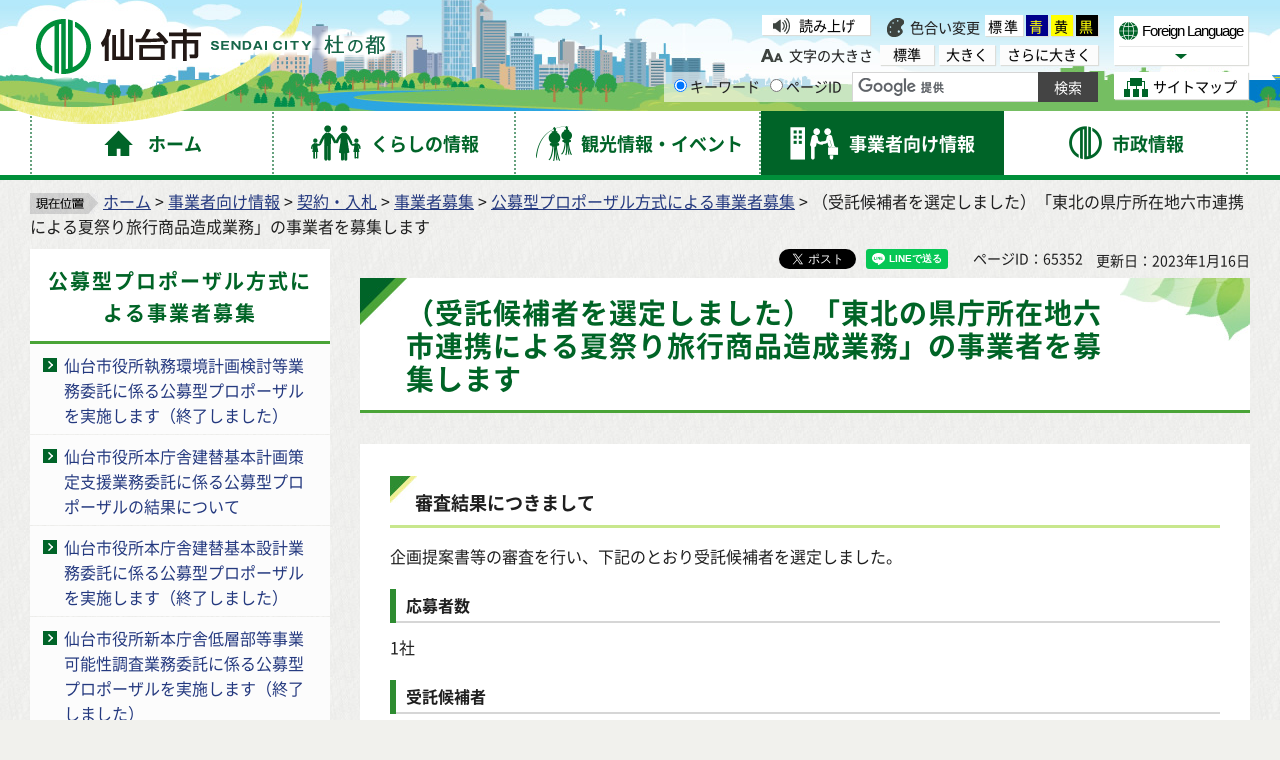

--- FILE ---
content_type: text/html
request_url: https://www.city.sendai.jp/tohokurenke-jigyo/tohokurokushi/20221223.html
body_size: 34625
content:
<?xml version="1.0" encoding="utf-8"?>
<!DOCTYPE html PUBLIC "-//W3C//DTD XHTML 1.0 Transitional//EN" "http://www.w3.org/TR/xhtml1/DTD/xhtml1-transitional.dtd">
<html xmlns="http://www.w3.org/1999/xhtml" lang="ja" xml:lang="ja" xmlns:og="http://ogp.me/ns#" xmlns:fb="http://www.facebook.com/2008/fbml">
<head>
<meta http-equiv="Content-Type" content="text/html; charset=utf-8" />
<meta http-equiv="Content-Style-Type" content="text/css" />
<meta http-equiv="Content-Script-Type" content="text/javascript" />

<title>（受託候補者を選定しました）「東北の県庁所在地六市連携による夏祭り旅行商品造成業務」の事業者を募集します｜仙台市</title>
<meta name="keywords" content="東北,東北絆まつり,旅行商品,夏祭り,商品造成" />
<meta name="description" content="東北の夏祭りを活用した旅行商品造成に取り組む事業者を募集いたします。" />

<meta name="author" content="仙台市役所 City of Sendai" />
<meta name="viewport" content="width=device-width, maximum-scale=3.0" />
<meta name="format-detection" content="telephone=no" />
<link rel="preload" as="font" crossorigin="anonymous" type="font/woff" href="/shared/font/NotoSansJP-Bold.woff" />
<link rel="preload" as="font" crossorigin="anonymous" type="font/woff2" href="/shared/font/NotoSansJP-Bold.woff2" />
<link rel="preload" as="font" crossorigin="anonymous" type="font/otf" href="/shared/font/NotoSansJP-Bold.otf" />
<link rel="preload" as="font" crossorigin="anonymous" type="font/woff" href="/shared/font/NotoSansJP-Regular.woff" />
<link rel="preload" as="font" crossorigin="anonymous" type="font/woff2" href="/shared/font/NotoSansJP-Regular.woff2" />
<link rel="preload" as="font" crossorigin="anonymous" type="font/otf" href="/shared/font/NotoSansJP-Regular.otf" />
<meta property="og:title" content="（受託候補者を選定しました）「東北の県庁所在地六市連携による夏祭り旅行商品造成業務」の事業者を募集します" />
<meta property="og:type" content="article" />
<meta property="og:description" content="東北の夏祭りを活用した旅行商品造成に取り組む事業者を募集いたします。" />
<meta property="og:url" content="https://www.city.sendai.jp/tohokurenke-jigyo/tohokurokushi/20221223.html" />
<meta property="og:image" content="http://www.city.sendai.jp/shared/images/sns/logo.jpg" />
<meta property="og:site_name" content="仙台市役所 City of Sendai" />
<meta property="og:locale" content="ja" />
<link href="/shared/style/default.css" rel="stylesheet" type="text/css" media="all" />
<link href="/shared/style/shared.css" rel="stylesheet" type="text/css" media="all" />
<link href="/shared/style/color/color0.css" rel="stylesheet" type="text/css" media="all" id="tmp_color" title="default" class="tmp_color" />
<link href="/shared/style/color/color1.css" rel="alternate stylesheet" type="text/css" media="all" title="darkblue" class="tmp_color" />
<link href="/shared/style/color/color2.css" rel="alternate stylesheet" type="text/css" media="all" title="yellow" class="tmp_color" />
<link href="/shared/style/color/color3.css" rel="alternate stylesheet" type="text/css" media="all" title="black" class="tmp_color" />
<link href="/shared/style/font/normal.css" rel="stylesheet" type="text/css" id="tmp_font" media="all" title="default" class="tmp_font" />
<link href="/shared/style/font/big.css" rel="alternate stylesheet" type="text/css" media="all" title="big" class="tmp_font" />
<link href="/shared/style/font/big2.css" rel="alternate stylesheet" type="text/css" media="all" title="big2" class="tmp_font" />
<link href="/shared/templates/free/style/edit.css" rel="stylesheet" type="text/css" media="all" />
<link href="/shared/style/smartphone.css" rel="stylesheet" media="only screen and (max-width : 480px)" type="text/css" id="tmp_smartphone_css" />
<link href="/shared/templates/free/style/sp_edit.css" rel="stylesheet" media="only screen and (max-width : 480px)" type="text/css" id="tmp_smartphone_edit" />
<link href="/shared/images/favicon/favicon.ico" rel="shortcut icon" type="image/vnd.microsoft.icon" />
<link href="/shared/images/favicon/apple-touch-icon-precomposed.png" rel="apple-touch-icon-precomposed" />
<script type="text/javascript" src="/shared/js/jquery.js"></script>
<script type="text/javascript" src="/shared/js/gd.js"></script>
<script type="text/javascript" src="/shared/js/setting_head.js"></script>
<script type="text/javascript" src="/shared/readspeaker/ReadSpeaker.js?pids=embhl"></script>





<script type="text/javascript" src="/shared/js/ga.js"></script>
</head>
<body class="format_free rn_2023 no_javascript">
<div id="fb-root"></div>
<script async defer crossorigin="anonymous" src="https://connect.facebook.net/ja_JP/sdk.js#xfbml=1&version=v18.0" nonce="j7AkTFru"></script>
<script type="text/javascript" src="/shared/js/setting_body.js"></script>
<div id="tmp_wrapper">
<noscript>
<p>このサイトではJavaScriptを使用したコンテンツ・機能を提供しています。JavaScriptを有効にするとご利用いただけます。</p>
</noscript>
<p><a href="#tmp_honbun" class="skip">本文へスキップします。</a></p>
<div id="tmp_wrap_float">
<div id="tmp_float">
<div id="tmp_float_inner">

<div id="tmp_wrap_header">
<div id="tmp_wrap_header2">
<div id="tmp_header">
<div id="tmp_hlogo"><p><a href="/index.html"><span>仙台市</span></a></p></div>
<div id="tmp_means">
<div id="tmp_means_lft">
<div id="tmp_wrap_means_primary">
<div id="tmp_means_primary" class="switch_menu">
<div id="tmp_sprt_ttl"><p><a href="javascript:void(0);" class="switch"><span>閲覧補助機能</span></a></p></div>
<div id="tmp_sprt_cnt" class="switch_cnt">
<div id="tmp_wrap_func_rc">
<div id="tmp_func_read"><p><a accesskey="L" onclick="readpage(this.href, 'tmp_readspeaker'); return false;" target="_blank" href="https://app-as.readspeaker.com/cgi-bin/rsent?customerid=5228&amp;lang=ja_jp&amp;readid=tmp_readcontents&amp;url=" class="func_read">読み上げ</a></p></div>
<dl id="tmp_func_clr">
<dt>色合い変更</dt>
<dd><a href="javascript:void(0);" id="tmp_color_default" class="changestyle">標準</a></dd>
<dd><a href="javascript:void(0);" id="tmp_darkblue" title="青地に黄色" class="changestyle">青</a></dd>
<dd><a href="javascript:void(0);" id="tmp_yellow" title="黄色地に黒" class="changestyle">黄</a></dd>
<dd class="last"><a href="javascript:void(0);" id="tmp_black" title="黒地に黄色" class="changestyle">黒</a></dd>
</dl>
</div>
<div id="tmp_wrap_func_txt">
<dl id="tmp_func_txt">
<dt>文字の大きさ</dt>
<dd class="normal"><a href="javascript:void(0);" id="tmp_font_default" title="標準" class="changestyle_f">標準</a></dd>
<dd class="big"><a href="javascript:void(0);" id="tmp_big" title="大きく" class="changestyle_f">大きく</a></dd>
<dd class="big2"><a href="javascript:void(0);" id="tmp_big2" title="さらに大きく" class="changestyle_f">さらに大きく</a></dd>
</dl>
</div>
</div>
</div>
</div>
<div id="tmp_means_secondary">
<div id="tmp_search">
<form id="tmp_gsearch" name="tmp_gsearch" action="/search/result.html">
<dl>
<dt><label for="tmp_query"><span>サイト内検索</span></label></dt>
<dd>
<p><input type="text" value="" name="q" size="31" id="tmp_query"/></p>
<p><input type="submit" name="sa" value="サイト内検索" id="tmp_func_sch_btn" /></p>
<p id="tmp_search_hidden">
<input type="hidden" name="cx" value="007321034503161129817:3pu7zmw7cz8" />
<input type="hidden" name="ie" value="UTF-8" />
<input type="hidden" name="cof" value="FORID:9" />
</p>
</dd>
</dl>
</form>
</div>
</div>
</div>
<div id="tmp_means_rgt">
<div id="tmp_means_tertiary">
<div id="tmp_hnavi">
<div class="foreign">
<p class="foreign_language"><a href="/koryu/foreignlanguage/index.html" lang="en" xml:lang="en"><span>Foreign Language</span></a></p>
<div id="tmp_select_language">
<p class="select_btn"><a href="javascript:void(0);" lang="en" xml:lang="en"><span>Select Language</span></a></p>
</div>
</div>
<p class="sitemap"><a href="/sitemap.html"><span>サイトマップ</span></a></p>
</div>
</div>
</div>
</div>
<ul id="tmp_hnavi_s">
<li id="tmp_hnavi_rmenu"><a href="javascript:void(0);"><span>コンテンツメニュー</span></a></li>
</ul>
</div>
</div>
</div>


<div id="tmp_wrap_gnavi">
<div id="tmp_wrap_gnavi2">
<div id="tmp_gnavi">
<ul>
<li id="tmp_glist1"><a href="/index.html"><span>ホーム</span></a></li>
<li id="tmp_glist2"><a href="/kurashi/index.html"><span>くらしの情報</span></a></li>
<li id="tmp_glist3"><a href="/kanko/index.html"><span>観光情報・イベント</span></a></li>
<li id="tmp_glist4"><a href="/jigyosha/index.html"><span>事業者向け情報</span></a></li>
<li id="tmp_glist5"><a href="/shise/index.html"><span>市政情報</span></a></li>
</ul>
</div>
</div>
</div>

</div>
</div>
</div>
<div id="tmp_wrapper2">
<div id="tmp_wrap_main">
<div id="tmp_wrap_main2">
<div id="tmp_wrap_main3" class="column_lnavi">
<div id="tmp_pankuzu">
<p><img src="/shared/images/navi/pan_bg.png" alt="現在位置" width="68" height="21" /><a href="/index.html">ホーム</a> &gt; <a href="/jigyosha/index.html">事業者向け情報</a> &gt; <a href="/jigyosha/keyaku/index.html">契約・入札</a> &gt; <a href="/jigyosha/keyaku/jigyosha/index.html">事業者募集</a> &gt; <a href="/jigyosha/keyaku/jigyosha/proposal/index.html">公募型プロポーザル方式による事業者募集</a> &gt; （受託候補者を選定しました）「東北の県庁所在地六市連携による夏祭り旅行商品造成業務」の事業者を募集します</p>
</div>
<div id="tmp_main">
<div class="wrap_col_lft_navi">
<div class="col_lft_navi">


<div id="tmp_lnavi">
<div id="tmp_lnavi_ttl">
<p><a href="/jigyosha/keyaku/jigyosha/proposal/index.html">公募型プロポーザル方式による事業者募集</a></p>
</div>
<div id="tmp_lnavi_cnt">
<ul>
<li><a href="/tatekae/kentoujoukyou/kentoukeika/shitsumukankyou/2006proposal.html">仙台市役所執務環境計画検討等業務委託に係る公募型プロポーザルを実施します（終了しました）</a></li>
<li><a href="/tatekae/kentoujoukyou/kentoukeika/kihonkeikaku/1810_sakuteishien_proposal.html">仙台市役所本庁舎建替基本計画策定支援業務委託に係る公募型プロポーザルの結果について</a></li>
<li><a href="/tatekae/kentoujoukyou/kentoukeika/kihonsekkei/2008proposal.html">仙台市役所本庁舎建替基本設計業務委託に係る公募型プロポーザルを実施します（終了しました）</a></li>
<li><a href="/tatekae/kentoujoukyou/kentoukeika/teisoubu/2008proposal.html">仙台市役所新本庁舎低層部等事業可能性調査業務委託に係る公募型プロポーザルを実施します（終了しました）</a></li>
<li><a href="/kaigo-suishin/r3_tuusyoc_service.html">令和3年度通所型短期集中予防サービス実施事業者を決定しました</a></li>
<li><a href="/jigyosuishin/probono/jigyoshabosyu.html">地域課題解決プロボノ活用の受託者を募集します（受託候補者を決定しました）</a></li>
<li><a href="/project/maas.html">「仙台MaaSアプリケーション構築・運用業務委託」に係る公募型プロポーザルの実施について（終了しました）</a></li>
<li><a href="/chuo-kanri/kurashi/shizen/nogyo/nosanbutsu/oroshiuri/saiseibi.html">「仙台市中央卸売市場再整備に関する調査検討業務委託」に係る公募型プロポーザルの実施について（受注候補者を選定しました）</a></li>
<li><a href="/kyoshokuinkanri/saiyoboshu.html">【受託候補者を決定しました】「仙台市立学校教員募集案内及びポスター等制作業務」の受託者を募集します</a></li>
<li><a href="/kodomo-jigyo/r6miitaku.html">令和6年度仙台市未委託里親トレーニング事業の受託者を募集します（終了しました）</a></li>
<li><a href="/hyakunen-chose/ryokkafair/jisshikeikaku_puropo_koubo3.html">第40回全国都市緑化仙台フェア観客誘致・広報宣伝・行催事等実施計画策定業務委託に係る公募型プロポーザルの実施について（終了しました）</a></li>
<li><a href="/monozukuri/jigyosha/kezai/kigyo/gamoboshujyoji.html">【常時募集】蒲生北部地区市有地の利活用に係る事業者募集において事業候補者が決定いたしました</a></li>
<li><a href="/contentsoushutsu/r6kyouryokutai.html">「令和6年度仙台市西部地区観光地域おこし協力隊活動支援業務（第2次）」に係る公募型プロポーザルの実施について(終了しました)</a></li>
<li><a href="/kyushokujigyo/nomura-zissi.html">仙台市野村学校給食センター維持管理運営包括委託事業者選定に係る公募型プロポーザルの実施について（審査講評を公表しました）</a></li>
<li><a href="/ondanka/jigyosha/actionprogram/2023proposal.html">【受注候補者を決定しました】令和7年度温室効果ガス削減アクションプログラム(計画書制度)運営支援等業務の委託先を募集します</a></li>
<li><a href="/izumi-shinko/jigyosha/keyaku/oshirase/2022/proposal/hirobaproposal.html">泉区役所新区民広場等利活用検討支援業務の受託者を募集します（受託候補者を決定しました）</a></li>
<li><a href="/tatekae/2022cm_propo.html">仙台市役所本庁舎整備事業に係る発注者支援業務委託その1の公募型プロポーザルを実施します（終了しました）</a></li>
<li><a href="/startup-sogyo/syutoken2022.html">(受託候補者を決定しました)令和4年度「首都圏人材誘致促進業務」の受託候補者を募集します</a></li>
<li><a href="/sesakukoho/line/proposal2022.html">「仙台市LINE公式アカウント情報配信システム構築・運用業務委託」に係る公募型プロポーザル（受託候補者を選定しました）</a></li>
<li><a href="/tohokurenke-jigyo/tohokurokushi/20221223.html">（受託候補者を選定しました）「東北の県庁所在地六市連携による夏祭り旅行商品造成業務」の事業者を募集します</a></li>
<li><a href="/g7kagaku/g7tour.html">「Ｇ7仙台科学技術大臣会合エクスカーション・スタディーツアー計画案策定業務」にかかる公募型企画提案募集のお知らせ（受託候補者を選定しました）</a></li>
<li><a href="/contentsoushutsu/survey/kpi2023.html">「令和4年度観光実態調査業務」公募型プロポーザル実施のお知らせ（受託候補者を決定しました）</a></li>
<li><a href="/g7kagaku/g7pr.html">「Ｇ7仙台科学技術大臣会合 参加者・プレス向けPR事業等計画案策定業務」にかかる公募型企画提案募集のお知らせ（受託候補者を選定しました）</a></li>
<li><a href="/kodomo-kikaku/shukufuku-kobo/r5shukufuku-kobo.html">「仙台市新生児誕生祝福事業（令和5年度）業務委託」に係る公募型プロポーザルの実施について（受託候補者を選定しました）</a></li>
<li><a href="/system/shise/security/johoka/digital-plan-pro.html">「（仮称）仙台市次期DX推進計画」策定支援業務委託に係る公募型プロポーザルの実施について（受託候補者を選定しました）</a></li>
<li><a href="/chuo-kanri/kurashi/shizen/nogyo/nosanbutsu/oroshiuri/saiseibi/kihonkoso.html">「仙台市中央卸売市場再整備基本構想策定支援業務」公募型プロポーザル実施のお知らせ（受託候補者を選定しました）</a></li>
<li><a href="/kate/kurashi/kenkotofukushi/kosodate/mimamori/r5mimamori.html">仙台市支援対象児童等見守り強化事業の受託者を募集します(終了しました）</a></li>
<li><a href="/chiikikeizaisaisei/professionaljinzai/r5/proposal.html">「令和5年度プロフェッショナル人材活用による中小企業の課題解決支援事業」の受託候補者を募集します（受託候補者を選定しました）</a></li>
<li><a href="/shinsaifukko/memorial/jigyosha/cmemorial_2023.html">「令和5年度仙台市中心部震災メモリアル拠点調査検討支援業務」に係る公募型プロポーザルの実施について（終了しました）</a></li>
<li><a href="/koyotaisaku/hatarakikata/r5.html">「仙台で働きたい！プロジェクト事業（イベント運営等）」の受託候補者を募集します（事業候補者を選定しました）</a></li>
<li><a href="/kyushokujigyo/takasago-bosyuu.html">仙台市高砂学校給食センター次期事業手法に係る調査検討業務等委託の受託候補者を募集します（受託候補者を決定しました）</a></li>
<li><a href="/ondanka/jigyosha/maruttoouen.html">(仮称)おうちのゼロカーボンまるっと応援パッケージ広報用キービジュアル等制作業務に係る公募型プロポーザルの実施について（受託候補者を決定しました）</a></li>
<li><a href="/ict-kikaku/gyouseidezitarukasoudann.html">「仙台市行政デジタル化相談業務委託」に係る公募型プロポーザルの実施について（受託候補者を決定しました）</a></li>
<li><a href="/shinsaifukko/energy_group/senkou_proposal.html">仙台市エネルギー自律型まちづくり推進検討調査業務に係る公募型プロポーザルの実施について（受託候補者を選定しました）</a></li>
<li><a href="/nigiwaisoshutsu/2023_okugai_event_ob.html">屋外イベント開催促進補助金事務局運営業務委託にかかる公募型企画提案募集のお知らせ（終了しました）</a></li>
<li><a href="/sozosangyo/shutoken2023.html">(受託候補者を決定しました）令和5年度「首都圏等スタートアップ支援ネットワーク構築業務」の受託候補者を募集します</a></li>
<li><a href="/project/sharecycle/kobo.html">「仙台市海浜エリアにおけるシェアサイクル事業補助金」事業者募集について（事業候補者を決定しました）</a></li>
<li><a href="/kodomo-kankyosebi/jigyosha/azukarimodel.html">仙台市保育所の空き定員等を活用した未就園児の定期的な預かりモデル事業の受託事業者を募集します【受託候補者を決定しました】</a></li>
<li><a href="/jigyosuishin/jigyosha/kezai/sangaku/x-tech/proposal2023.html">令和5年度仙台市X-TECHビジネス創出促進事業運営業務の受託者を募集します（終了しました）</a></li>
<li><a href="/korekikaku-kikaku/jigyosha/e-katujigyou.html">デジタルで健康！e活事業（イベント運営等）業務委託公募型提案審査随意契約（プロポーザル）募集のお知らせ（受託候補者を選定しました）</a></li>
<li><a href="/jigyosuishin/jigyosha/kezai/sangaku/bosaitech/proposal2023.html">令和5年度仙台市BOSAI-TECHイノベーション創出促進事業運営業務の受託者を募集します（終了しました）</a></li>
<li><a href="/seichosangyo/shinchakujoho/itwebsite-proposal2023.html">IT産業振興の取組み等に関する情報発信ウェブサイト運営業務の受託者を募集します(質問への回答を掲載しました)(終了しました)</a></li>
<li><a href="/renkeisuishin/smartphone_r5koubo.html">「体験型スマートフォン教室企画運営等業務委託」に係る公募型プロポーザルの実施について（受託者を決定しました）</a></li>
<li><a href="/kankokikaku/tenjipropo.html">「仙台市秋保ビジターセンター展示リニューアル業務委託」に係る公募型プロポーザルの実施について（受託候補者を選定しました）</a></li>
<li><a href="/kodomo-kikaku/kobo/kosodate-festa.html">「みんなで子育てフェスタ企画運営等業務委託」に係る公募型プロポーザルの実施について（受託候補者を選定しました）</a></li>
<li><a href="/kyushokukanri/kondates_propo.html">「仙台市学校給食献立システム開発・運用保守業務委託」に係る公募型プロポーザルの実施について（受託者を決定しました）</a></li>
<li><a href="/kodomo-wakamonokikaku/wakamonojiritusyuurousienn.html">「令和５年度仙台市若者自立・就労支援業務委託」に係る公募型プロポーザルの実施について（受託候補者を選定しました）</a></li>
<li><a href="/tohokurenke-jigyo/tohokurokushi/20230417.html">（受託候補者を選定しました）「東北の県庁所在地六市連携によるWEBサイトを活用した情報発信およびデジタルスタンプラリー実施による誘客促進業務」の事業者を募集します</a></li>
<li><a href="/startup-sogyo/sia2023.html">（受託候補者を決定しました）令和5年度「ソーシャル・インパクト加速化事業」の業務受託候補者を募集します</a></li>
<li><a href="/kankokikaku/datekouro2023.html">「伊達光路（登城路ライトアップ事業）業務委託」に係る公募型プロポーザルの実施について（受託候補者を選定しました）</a></li>
<li><a href="/project/digiden/pmokoubo.html">「令和5年度　防災環境“周遊”都市・仙台モデル推進事業監理支援業務委託」に係る公募型プロポーザルの実施について（受託候補者を選定しました）</a></li>
<li><a href="/startup-sogyo/startupstadior5.html">（受託候補者が決定しました）令和5年度「スタートアップスタジオ構築業務」の受託候補者を募集します</a></li>
<li><a href="/tohokurenke-jigyo/tohokunoro-karutu-rizumu.html">「東北の人と文化を基軸としたローカルツーリズム推進事業」の事業者を募集します（受託候補者を選定しました）</a></li>
<li><a href="/startup-kyoten/kenkyu.html">【受託候補者を決定しました】スタートアップ創出集中支援プログラム受託候補者を募集します</a></li>
<li><a href="/nigiwaisoshutsu/toubu_loop.html">東部海浜エリアにおけるループバス運行実証業務企画提案募集のお知らせ（受託候補者を選定しました）</a></li>
<li><a href="/kosekijumin/shinsei-support/proposal2023.html">令和5年度マイナンバーカード申請サポート等に係る企画・運営業務について（受託者を決定しました）</a></li>
<li><a href="/kodomo-kikaku/kobo/r05playpark.html">「令和5年度仙台市プレーパーク活動等普及啓発業務委託」に係る公募型プロポーザルの実施について（受託候補者を選定しました）</a></li>
<li><a href="/kankyo-chose/boshuujouhou/r5boshuu_koudoukeikaku.html">仙台市環境行動計画の一部改定に向けた基礎調査等業務の委託先を募集します（受託候補者を選定しました）</a></li>
<li><a href="/aobayamaeria/hukugoushisetsu/kentou/kihonkeikakuitaku.html">「（仮称）国際センター駅北地区複合施設基本計画策定支援業務委託」公募型プロポーザルの実施について（受託候補者を選定しました）</a></li>
<li><a href="/tohokurenke-kikaku/online-tourisim/20230516.html">（受託候補者を選定しました）「デジタルで人と地域をつなぐオンライン観光等推進事業」の事業者を募集します</a></li>
<li><a href="/tatekae/2305propo.html">（仮称）新本庁舎低層部等一体的利活用検討会形成支援及び賑わい創出社会実験企画運営業務委託に係る公募型プロポーザルを実施します（終了しました）</a></li>
<li><a href="/zaiseikikaku-somu/furusato/kobo2023.html">仙台ふるさと応援寄附関係業務に係る公募型プロポーザルを実施します（受託候補者を選定しました）</a></li>
<li><a href="/koen-rikatu/sendai_stadium/sendai_stadium_proposal.html">仙台スタジアムナイター照明LED化事業に係る公募型プロポーザルを実施します（最優秀提案者及び優秀提案者を決定しました）</a></li>
<li><a href="/jigyosuishin/jigyosha/kezai/sangaku/jinzai_boshuu.html">令和5年度地域IT人材確保支援イベント運営事務局業務の受託者を募集します(終了しました)</a></li>
<li><a href="/nigiwaisoshutsu/2023_toubu_promotion.html">東部海浜エリアにおけるループバス運行と深沼海岸親水イベント実施に伴うプロモーション業務委託にかかる公募型企画提案募集のお知らせ（質問に対する回答を掲載しました）</a></li>
<li><a href="/renkeisuishin/r5digievent_koubo.html">「東北におけるデジタル田園都市実現イベント運営業務委託」に係る公募型プロポーザルの実施について（受託候補者を選定しました）</a></li>
<li><a href="/kaigohoken-kanri/kaigojinzai/jigyousyabosyur5.html">令和5年度仙台市介護事業所のための人材確保・働きやすい環境づくり支援事業業務委託　事業者の募集について（終了しました）</a></li>
<li><a href="/kaihinareakasseika/kickboard_boshuu.html">海浜エリア回遊性向上のための交通実証実験(電動キックボード)業務に係る公募型企画提案募集のお知らせ（受託候補者を選定しました）</a></li>
<li><a href="/taihaku-katsudo/nagamachi/2023proposal.html">「長町における賑わいと交流の街並み形成促進業務」に係る公募型プロポーザルの実施について（受注候補者を選定しました。）</a></li>
<li><a href="/aobayamaeria/hukugoushisetsu/kentou/onkyoukonsaru.html">「（仮称）国際センター駅北地区複合施設基本計画策定にかかる音楽ホール音響コンサルティング業務委託」公募型プロポーザルの実施について（受託候補者を選定しました）</a></li>
<li><a href="/ninyo/r5saiyou_poromotion.html">【受託候補者を決定しました】仙台市職員採用プロモーション動画制作業務にかかる公募型プロポーザルの実施について</a></li>
<li><a href="/project/supercity/proposal/proposal2023.html">「令和5年度　仙台市×東北大学スーパーシティ構想推進協議会運営支援等業務委託」に係る公募型プロポーザルの実施について（受託者を決定しました）</a></li>
<li><a href="/kankokikaku/okunikkawanikkawaeria.html">「奥新川・新川エリア事業可能性調査に関する業務委託」に係る公募型プロポーザルの実施について（受託候補者を決定しました）</a></li>
<li><a href="/gyosekeiei/bpr/r5puropozaru.html">令和5年度仙台市要介護認定及び介護保険給付業務に係る業務改革（BPR）支援業務に係る公募型プロポーザルの実施について（終了しました）</a></li>
<li><a href="/tohokurenke-jigyo/sanshisyuuyuugo-rudennrute.html">「仙台・福島・山形三市周遊ゴールデンルート作成事業」の事業者を募集します（受託候補者を選定しました）</a></li>
<li><a href="/tohokurenke-kikaku/230623.html">「仙台を起点とした東北周遊促進に係るウェブサイト制作業務」の事業者を募集します（受託候補者を選定しました）</a></li>
<li><a href="/koen-rikatu/tutujigaoka/tsutsujigaoka_proposal.html">榴岡公園官民連携事業化方策検討業務委託に係る公募型プロポーザルを実施します（受注候補者を決定しました）</a></li>
<li><a href="/kankokikaku/akiuootakieriafs.html">「秋保大滝周辺エリア観光施設等管理運営FS調査業務委託」に係る公募型プロポーザルの実施について（受託候補者を選定しました）</a></li>
<li><a href="/ninyo/r5guideboshu.html">【受託候補者を決定しました】「2024仙台市職員募集ガイド及びポスター制作業務」に係る公募型プロポーザルの実施について</a></li>
<li><a href="/choshutaisaku/jigyosha/keyaku/oshirase/2023/saikoku-center_koboyokoku.html">（終了しました）仙台市収納業務集約センター業務委託に係る公募型プロポーザルを実施します</a></li>
<li><a href="/chiikisesaku-kikaku/kurashi/manabu/chiikikatsudo/chiiki/r05_kouryuukai.html">「（仮称）町内会等の多様な運営スタイル確立についての情報交換会（交流会）企画運営業務」に係る公募型プロポーザルの実施について</a></li>
<li><a href="/ict-kikaku/bprkensyu2023.html">令和5年度BPRプロジェクト研修運営業務委託に係る公募型プロポーザルの実施について（終了しました）</a></li>
<li><a href="/tohokurenke-kikaku/230821.html">「令和5年度東北ロードトリップ推進事業」に係る公募式プロポーザルの実施について（受託候補者を選定しました）</a></li>
<li><a href="/manabi/gakuryokukensa.html">【受託候補者を決定しました】令和6年度「仙台市標準学力検査」及び「仙台市生活・学習状況調査」の業務委託に係る公募型プロポーザルを実施します</a></li>
<li><a href="/kaigohoken-kanri/kaigojinzai/gaikokujinjinzai-pamphlet/gaikokujinshokai_panmphlet.html">仙台市　介護事業者における外国人人材活用に向けたパンフレット作成事業業務委託　事業者の募集について</a></li>
<li><a href="/jutakutaisaku/kosodate/shien/2023proposal.html">【受託候補者を特定しました】若年・子育て世帯住み替え支援事業米穀等贈呈業務に係る公募型プロポーザルの実施について</a></li>
<li><a href="/tohokurenke-jigyo/tohokukizunamatsuri_jisshikeikaku.html">（委託候補者を選定しました）「東北絆まつり2024仙台」実施計画策定及び調整業務の事業者を募集します</a></li>
<li><a href="/kaihinareakasseika/kaihinsite.html">海浜エリアポータルサイト制作・運用業務に係る公募型プロポーザルの実施について(受託候補者を選定しました)</a></li>
<li><a href="/kaigo-suishin/r5_shouryou_koubo.html">【運営法人を決定しました】（仮称）松陵地域包括支援センター設置運営法人の募集について</a></li>
<li><a href="/nigiwaisoshutsu/lightup.html">仙台城跡ライトアップ灯具更新業務企画提案募集のお知らせ（受託候補者を選定しました）</a></li>
<li><a href="/project/digiden/dashboard.html">「令和5年度防災環境“周遊”都市・仙台モデル推進事業「オープンデータダッシュボード」構築・運用業務委託」に係る公募型プロポーザルの実施について（受託者を決定しました）</a></li>
<li><a href="/kikakushien/chusyokigyoshien/chosa_koubo.html">【受託候補者を決定しました】令和5年度「中小企業支援に係る拠点の利活用に関する調査」の受託候補者を募集します</a></li>
<li><a href="/museum/r5kohoboshu.html">【受託候補者を決定しました】「仙台市博物館再開館印刷物等製作及び広報業務」に係る公募型プロポーザルの実施について</a></li>
<li><a href="/tatekae/2311propo.html">新本庁舎低層部等事業スキーム検討及び公募要項策定支援等業務委託に係る公募型プロポーザルを実施します（終了しました）</a></li>
<li><a href="/sports-jigyo/sutaiamu/sutajamu.html">(委託候補者を選定しました）仙台スタジアム利活用サウンディング支援業務に係る公募型プロポーザル</a></li>
<li><a href="/jigyosuishin/jigyosha/kezai/jigyosho/shien/kaigaitenkai_proposal.html">【受託候補者を決定しました】仙台市海外展開推進事業の受託者を募集します</a></li>
<li><a href="/kate/kurashi/kenkotofukushi/kosodate/hitorioya/shiensedo/kashitsukepuropo.html">【受託候補者を決定しました】仙台市母子父子寡婦福祉資金貸付金債権回収等業務に係る公募型プロポーザルの実施について</a></li>
<li><a href="/hyakunen-chose/ryokkafair/hanamidorinet_proposal.html">【受託候補者を特定しました】（仮称）花と緑の協働ネットワーク構築支援業務委託に係る公募型プロポーザルの実施について</a></li>
<li><a href="/startup-sogyo/r5sfs.html">【受託候補者を決定しました】令和5年度起業啓発・促進イベント運営業務受託候補者を募集します</a></li>
<li><a href="/jigyosuishin/jigyosha/kezai/sangaku/syutokenitjinzaipropo_r6.html">仙台市地域企業連携デジタル人材育成・確保促進事業運営業務の受託者を募集します（終了しました）</a></li>
<li><a href="/kodomo-kikaku/kobo/r05supporter.html">「令和5年度せんだいのびすくサポーター参画促進業務委託」に係る公募型プロポーザルの実施について（受託候補者を選定しました）</a></li>
<li><a href="/contentsoushutsu/branding/proposal-logo.html">「エリア別ブランディング事業ブランドコンセプトロゴマーク等作成業務」に係る公募型プロポーザルを実施します(受託候補者を決定しました）</a></li>
<li><a href="/kikakushien/seisanseikoujou/rolemodel/proposal-r5.html">【受託候補者を決定しました】「仙台市生産性向上ロールモデル創出支援事業」の受託候補者を募集します</a></li>
<li><a href="/tohokurenke-jigyo/natsumatsuriryokousyouhinn.html">「東北の県庁所在地六市連携による夏祭り旅行商品造成業務」の事業者を募集します（受託候補者を選定しました）</a></li>
<li><a href="/inbound/jigyosha/kezai/gaikokujin/tokyo.html">首都圏から仙台へのインバウンド誘客促進事業の受託者を募集します</a></li>
<li><a href="/izumi-kassei/situmukankyou_puropo.html">【受託候補者を決定しました】泉区役所新庁舎執務環境整備等支援業務の事業者を募集します</a></li>
<li><a href="/kodomo-wakamonokikaku/wakamono/wakamono.html">「仙台市若者自立・就労支援事業」業務委託に係る公募型プロポーザルの実施について(受託者を決定しました）</a></li>
<li><a href="/kodomo-kikaku/shukufuku-kobo/r6shukufuku-kobo.html">「仙台市新生児誕生祝福事業（令和6年度）業務委託」に係る公募型プロポーザルの実施について（受託候補者を選定しました）</a></li>
<li><a href="/kotsu/20240209_proposal.html">【受託候補者を決定しました】仙台市交通局職員募集プロモーション動画制作業務にかかる公募型プロポーザルの実施について</a></li>
<li><a href="/koyotaisaku/hatarakikata/r7.html">「仙台で働きたい！プロジェクト（BEST JOB（イベント等運営））事業」の受託候補者を募集します（受託候補者を選定しました）</a></li>
<li><a href="/koyotaisaku/miraijinzai.html">「ミライ人材就活ニーズ調査」の受託候補者を募集します（受託候補者を選定しました）</a></li>
<li><a href="/renkeisuishin/proposal/r6cellphonecounseling.html">「スマートフォン操作に関する相談員養成講座及び相談窓口」企画運営等業務委託に係る公募型プロポーザルの実施について（受託候補者を選定しました）</a></li>
<li><a href="/chiikikeizaisaisei/chukaku/shuchushien_r6proposal.html">【受託候補者を決定しました】「令和6年度仙台市地域中核企業輩出集中支援業務」の受託候補者を募集します</a></li>
<li><a href="/chiikikeizaisaisei/chukaku/soshikibunkahenkaku_r6proposal.html">【受託候補者を決定しました】「令和6年度若手人材確保等による組織文化変革促進業務」の受託候補者を募集します</a></li>
<li><a href="/chiikikeizaisaisei/chukaku/presence_r6proposal.html">【受託候補者を決定しました】「令和6年度仙台市地域中核企業プレゼンス向上支援業務」の受託候補者を募集します</a></li>
<li><a href="/chiikikeizaisaisei/professionaljinzai/r6/proposal.html">【受託候補者を決定しました】「令和6年度プロフェッショナル人材活用による中小企業の課題解決支援事業実施業務」の受託候補者を募集します</a></li>
<li><a href="/startup-kyoten/kenkyu2024.html">【受託候補者が決定しました】東北グロースアクセラレーター受託候補者を募集します</a></li>
<li><a href="/sozosangyo/jigyosha/kezai/globalcampus2024.html">グローバルスタートアップキャンパス事業受託候補者を決定しました</a></li>
<li><a href="/sozosangyo/documents/r6syutoken.html">（受託候補者を決定しました）令和6年度「首都圏等スタートアップ支援ネットワーク構築業務」の受託候補者を募集します</a></li>
<li><a href="/startup-kyoten/startupstudior6.html">（受託候補者が決定しました）令和6年度「仙台スタートアップスタジオ推進業務」の受託候補者を募集します</a></li>
<li><a href="/nigiwaisoshutsu/kaisuiyoku.html">深沼海水浴場開設・管理運営業務企画提案募集のお知らせ（受託候補者を選定しました）</a></li>
<li><a href="/nigiwaisoshutsu/2024loopbus.html">海浜エリアにおけるループバス（せんだい海手線　南ルート）実証運行業務企画提案募集のお知らせ（受託候補者を選定しました）</a></li>
<li><a href="/nigiwaisoshutsu/2024promotion.html">海浜エリアにおけるループバス運行と深沼海水浴場再開に伴うプロモーション業務企画提案募集のお知らせ（受託候補者を選定しました）</a></li>
<li><a href="/tohokurenke-jigyo/tohoku-kizuna/kizunamatsuri_dougaseisaku.html">（受託候補者を決定しました）「東北絆まつりプロモーション動画制作業務」に係る公募型プロポーザルの実施について</a></li>
<li><a href="/kankokikaku/shukuhakujighosha/r6_shukuhakujigyosha.html">「令和6年度仙台市宿泊事業者人材確保支援事業」の受託候補者を募集します（受託候補者を選定しました）</a></li>
<li><a href="/tohokurenke-jigyo/tohokurokushi/jouhouhasshin.html">（受託候補者を決定しました）「東北の県庁所在地六市連携によるWEBサイトを活用した情報発信業務」の事業者を募集します</a></li>
<li><a href="/tohokurenke-jigyo/stamprally.html">（受託候補者を決定しました）「東北の県庁所在地六市連携によるデジタルスタンプラリー実施による誘客促進業務」の事業者を募集します</a></li>
<li><a href="/shinsaifukko/senkou_proposal_solarshare.html">【受託候補者を決定しました】農地を活用したソーラーシェアリングモデル創出業務に係る公募型プロポーザルの実施について</a></li>
<li><a href="/miyagino-shinko/kaihin/loopbuspropo2.html">海浜エリアにおけるループバス（せんだい海手線　北ルート）実証運行業務企画提案募集のお知らせ（終了しました）</a></li>
<li><a href="/kankokikaku/event/2024datekouro.html">【受託候補者を決定しました】「伊達光路（登城路ライトアップ事業）・仙台七夕ナイトフェス-宵灯り-統括業務委託」に係る公募型プロポーザルの実施について</a></li>
<li><a href="/kaigo-suishin/r6_tannki_koubo.html">【受託候補者を決定しました】令和6年度訪問・通所連動型短期集中予防サービス実施事業者の公募について</a></li>
<li><a href="/korekikaku-kikaku/jigyosha/r6e-katujigyou.html">デジタルで健康！e活事業（イベント運営等）業務委託公募型提案審査随意契約（プロポーザル）募集のお知らせ</a></li>
<li><a href="/kaigo-suishin/r6_hureiruyobou_koubo.html">【受託候補者を決定しました】令和6年度フレイル予防応援教室実施事業者の公募について</a></li>
<li><a href="/hokennenkin-kanri/hokensidou/sekkyokutekisienn2024.html">【受託候補者を決定しました】令和7年度仙台市国民健康保険特定保健指導（血糖特化型）実施事業者の公募について</a></li>
<li><a href="/shinsaifukko/energy_group/bosyu/06.html">【受託候補者を決定しました】仙台市脱炭素先行地域推進支援業務に係る公募型プロポーザル実施について</a></li>
<li><a href="/kensetsudai2/imaizumi_rebuild/pfityousa_koubo.html">「今泉工場建替事業PFI等導入可能性調査業務委託」公募型プロポーザル実施のお知らせ（終了しました）</a></li>
<li><a href="/shinsaifukko/energy_group/ccpropo.html">【受託候補者を決定しました】杜の都脱炭素センター運営業務に係る公募型プロポーザル実施について</a></li>
<li><a href="/miyagino-shinko/kaihin/reloopbuspropo1.html">【受託候補者を選定しました】海浜エリアにおけるループバス（せんだい海手線　北ルート）実証運行業務企画提案募集のお知らせ（仕様見直しによる再募集）</a></li>
<li><a href="/taihaku-katsudo/asobinoninaite.html">【受託候補者を決定しました】太白遊びの担い手育成事業業務委託に係る公募型プロポーザルの実施について</a></li>
<li><a href="/shigenkasuishin/unkoukanri.html">【受託候補者を決定しました】「デジタル技術を活用した家庭ごみ収集ルート最適化実証事業」に係る公募型プロポーザルの実施について</a></li>
<li><a href="/seichosangyo/shinchakujoho/itwebsite-proposal2024.html">令和6年度IT産業振興の取組み等に関する情報発信ウェブサイト運営業務の受託者を募集します（終了しました）</a></li>
<li><a href="/bpr-suishin/propo/shishutsujimu.html">（終了しました）仙台市支出関連事務に係るBPR支援業務及び新財務会計システム基本構想策定支援業務委託に係る公募型プロポーザルの実施について</a></li>
<li><a href="/tohokurenke-kikaku/tohokurocal/20240404.html">「東北の人と文化を基軸としたローカルツーリズム推進事業」の事業者を募集します（受託候補者を選定しました）</a></li>
<li><a href="/kenko-kikaku/chouseitantou/r6_jimucenter.html">「仙台市障害福祉事務センター運営等業務」に係る公募型プロポーザルを実施します（終了しました）</a></li>
<li><a href="/jigyosuishin/jigyosha/kezai/sangaku/x-tech/proposal2024.html">令和6年度仙台市次世代X-TECHビジネス創出促進事業運営業務の受託者を募集します（終了しました）</a></li>
<li><a href="/jigyosuishin/jigyosha/kezai/sangaku/bosaitech/proposal2024.html">令和6年度仙台市BOSAI-TECHイノベーション創出促進事業運営業務の受託者を募集します（終了しました）</a></li>
<li><a href="/tohokurenke-jigyo/tohoku-kizuna/jisshikeikaku.html">（受託候補者を決定しました）「東北絆まつりの大阪・関西万博参加に係る実施計画策定及び調整業務」に係る公募型プロポーザルの実施について</a></li>
<li><a href="/chuo-kanri/kurashi/shizen/nogyo/nosanbutsu/oroshiuri/saiseibi/kihonkeikaku/kihonkeikaku-proposal.html">（受託候補者を決定しました）「仙台市中央卸売市場再整備基本計画策定支援業務」公募型プロポーザル実施のお知らせ</a></li>
<li><a href="/tohokurenke-kikaku/moretohoku2024.html">【受託候補者を決定しました】「仙台を起点とした東北周遊促進に係るウェブプロモーション業務」の事業者を募集します</a></li>
<li><a href="/tohokurenke-kikaku/marche2024.html">【受託候補者を決定しました】「令和6年度moreTOHOKUマルシェ定期開催及び継続体制構築業務」の事業者を募集します</a></li>
<li><a href="/jigyosuishin/wakamono/johohassin_proposal_2024.html">令和6年度「若者目線によるまちづくり情報の発信事業」業務に係る公募型プロポーザルの実施について（受託候補者を選定しました）</a></li>
<li><a href="/kodomo-kikaku/kobo/r06supporter.html">「令和6年度せんだいのびすくサポーター参画促進業務委託」に係る公募型プロポーザルの実施について（受託候補者を選定しました）</a></li>
<li><a href="/hokennenkin-kanri/hokensidou/sekkyokuriyoukannsyou2025.html">【受託候補者を決定しました】令和7年度仙台市国民健康保険特定保健指導（積極的支援）利用勧奨事業における委託事業者募集について</a></li>
<li><a href="/hokennenkin-kanri/hokensidou/sekkyokutekisienn2025.html">【受託候補者を決定しました】令和7年度仙台市国民健康保険特定保健指導（積極的支援等）実施事業者の公募について</a></li>
<li><a href="/kankokikaku/okunikkawa_nigiwai.html">【受託候補者を決定しました】「奥新川・新川エリア賑わい創出実証事業」の事業者を募集します</a></li>
<li><a href="/chiikisesaku-kikaku/kurashi/r6_digital/06proposal.html">【受託候補者を決定しました】「町内会デジタル化推進事業事務局業務」に係る公募型プロポーザルの実施について</a></li>
<li><a href="/tohokurenke-kikaku/sansikyougikai/20240425_goldenroot.html">「仙台・福島・山形三市周遊ゴールデンルートを活用した認知拡大及び誘客拡大事業」の事業者を募集します（受託候補者を選定しました）</a></li>
<li><a href="/startup-sogyo/r6sia.html">（受託候補者を決定しました）令和6年度「ソーシャル・インパクト加速化事業」の業務受託候補者を募集します</a></li>
<li><a href="/startup-sogyo/sia2024.html">（受託候補者を決定しました）令和6年度「ソーシャル・インパクト創出事業」の業務受託候補者を募集します</a></li>
<li><a href="/jigyosuishin/jigyosha/kezai/sangaku/jinzai_boshuu_2024.html">令和6年度地域IT人材確保支援イベント運営事務局業務の受託者を募集します(終了しました)</a></li>
<li><a href="/sekatsu/sekatsu/eshikaru/koubo/r6.html">【受託候補者を特定しました】令和6年度エシカル消費イベント企画運営業務の受託者を公募型の提案審査随意契約（プロポーザル方式）により募集します</a></li>
<li><a href="/aobayamaeria/hukugoushisetsu/kihonsekkei_proposal.html">【審査結果報告書等を公開しました】（仮称）国際センター駅北地区複合施設基本設計業務委託に係る公募型プロポーザルの実施について</a></li>
<li><a href="/shinsaifukko/memorial/jigyosha/culture_2024.html">【受託候補者を決定しました】「令和6年度災害文化創造・実装コーディネート業務」に係る公募型プロポーザルの実施について</a></li>
<li><a href="/research-keise/promotion/sharing2000.html">【受託候補者を決定しました】令和6年度「NanoTerasuシェアリング2000利活用推進プロモーション事業」の業務受託に係る公募型プロポーザルの実施について</a></li>
<li><a href="/koen-kikaku/koen-management/minamikoizumi_proposal.html">南小泉公園再整備基本計画策定支援業務委託に係る公募型プロポーザルを実施します（受託候補者を特定しました）</a></li>
<li><a href="/datsutanso-suishin/koukyo_pv_proposal.html">【事業実施予定者を決定しました】令和7年度第２回仙台市公共施設への太陽光発電設備導入事業に係る公募型プロポーザルの実施について</a></li>
<li><a href="/renkeisuishin/proposal/r6dxevent.html">【受託候補者を選定しました】TOHOKU　DX　GATEWAY　2024　企画運営等業務委託に係る公募型プロポーザルの実施について</a></li>
<li><a href="/kodomo-suishin/kobo/r06bentou.html">「仙台市放課後児童クラブ弁当配送モデル事業」業務委託に係る公募型プロポーザルの実施について（終了しました）</a></li>
<li><a href="/kodomo-kikaku/kobo/asobibatenkai.html">「仙台市遊び場展開事業業務委託」に係る公募型プロポーザルの実施について（受託候補者を選定しました）</a></li>
<li><a href="/chiikisekatsushien/kikansoudan.html">【受託候補者を決定しました】「仙台市障害者基幹相談支援センター事業」に係る公募型プロポーザルを実施します</a></li>
<li><a href="/kodomo-kikaku/kobo/r6playleaderkenshu.html">「令和6年度仙台市プレーリーダー育成推進業務委託」に係る公募型プロポーザルの実施について（受託候補者を選定しました）</a></li>
<li><a href="/kikakukehatsu/jittaityosa.html">【受託候補者を決定しました】「仙台市一般廃棄物処理基本計画中間見直しに係る調査分析業務」に係る公募型プロポーザルの実施について</a></li>
<li><a href="/chiikikeizaisaisei/chukaku/shihouyoshi_r6proposal.html">【受託候補者を決定しました】『令和6年度仙台「四方よし」制度周知広報等業務』の受託候補者の募集について</a></li>
<li><a href="/kosodate-suishin/kobo/r6festa.html">【受託候補者を特定しました】「みんなで子育てフェスタ・健康フォーラム企画運営等業務委託」に係る公募型プロポーザルの実施について</a></li>
<li><a href="/kodomo-kikaku/kobo/r6toshinbuasobiba.html">「仙台市都心部遊び場調査業務委託」に係る公募型プロポーザルの実施について（受託候補者を選定しました）</a></li>
<li><a href="/kyoshokuinkanri/r6_bosyu.html">「仙台市立学校教員募集案内及びポスター等制作業務」の受託者が決定しました</a></li>
<li><a href="/kaihinareakasseika/kaihinstanp.html">【受託候補者を決定しました】海浜エリア回遊デジタルスタンプラリー業務による誘客及び回遊促進業務に係る公募型プロポーザルの実施について</a></li>
<li><a href="/shogaishien-shido/jigyosha/fukushi/2024.html">【受託候補者を特定しました】令和6年度仙台市福祉・介護職員等処遇改善加算取得サポート事業業務委託に係る公募型プロポーザルの実施について</a></li>
<li><a href="/inbound/jigyosha/koubo/tokubetsutaiken.html">【受託候補者を決定しました】高所得者向け特別な体験コンテンツ創出事業の受託者を募集します</a></li>
<li><a href="/toshigata/jigyosha/zigyobosyu/pr-douga1.html">【受託候補者を決定しました】「企業誘致プロモーション動画制作業務」に係る受託者の募集について</a></li>
<li><a href="/kikaku-suishin/diversity-event.html">【受託候補者を特定しました】仙台市ダイバーシティ関連イベント企画運営等業務委託に係る公募型プロポーザルの実施について</a></li>
<li><a href="/hokentaiku/chiikiikou.html">【受託候補者を特定しました】「令和6年度仙台市地域スポーツクラブ活動体制整備事業業務委託」に係る公募型プロポーザルの実施について</a></li>
<li><a href="/kyushokujigyo/takasago-proposal.html">【審査講評を掲載しました】仙台市高砂学校給食センター維持管理運営包括委託事業者選定に係る公募型プロポーザルの実施について</a></li>
<li><a href="/tatekae/2024/240718puropo.html">【受託候補者を決定しました】仙台市保有文書量調査及び削減に向けた手法検討支援業務委託に係る公募型プロポーザルを実施します</a></li>
<li><a href="/aoba-chiikikatsudo/fffaoba_instagram_proposal.html">【質問に対する回答を掲載しました】「Fun,Fan,Find青葉 Instagramフォトコンテスト及び講座 企画運営業務」の受託候補者を公募型プロポーザル方式で募集します</a></li>
<li><a href="/ondanka/bosyu/zerocarbon.html">【受託候補者を決定しました】「せんだいゼロカーボンアクション普及啓発キャンペーン業務」の受託者を募集します</a></li>
<li><a href="/chiikisekatsushien/onlineibasyo.html">【受託候補者を決定しました】「仙台市ひきこもり者・困難を抱える若者向けオンライン居場所事業」に係る公募型プロポーザルを実施します</a></li>
<li><a href="/kaigo-suishin/houkatsusupportsystem.html">【受託候補者を決定しました】仙台市地域包括支援センター相談支援業務サポートシステム構築・運用業務委託事業者の公募について</a></li>
<li><a href="/ict-kikaku/bprkensyu2024.html">令和6年度BPRプロジェクト研修運営業務委託に係る公募型プロポーザルの実施について（終了しました）</a></li>
<li><a href="/kyushokujigyo/aramaki-bosyuu.html">【受託候補者を特定しました】荒巻学校給食センター調理業務等委託にかかる受託者を募集します</a></li>
<li><a href="/ninyo/r6guideboshu.html">【受託候補者を決定しました】「2025仙台市職員ガイド及びポスター制作業務」に係る公募型プロポーザルの実施について</a></li>
<li><a href="/kyoikusodan/mamorider_internet_patrol.html">【質問への回答を掲載しました】「仙台まもらいだー・インターネット巡視事業」業務委託に係る公募型プロポーザルの実施について（募集終了）</a></li>
<li><a href="/jutakutaisaku/kosodate/shien/2024proposal.html">【受託候補者を特定しました】若年・子育て世帯住み替え支援事業米穀等贈呈業務に係る公募型プロポーザルの実施について</a></li>
<li><a href="/kankokikaku/akiuootaki.html">【受託候補者を特定しました】秋保大滝周辺エリアを活用した賑わい創出実証事業の事業者を募集します</a></li>
<li><a href="/inbound/jigyosha/koubo/vegetarians_vegans_muslims.html">【受託候補者を決定しました】「令和6年度ベジタリアン・ヴィーガン・ムスリム受入環境整備事業」の受託者を募集します</a></li>
<li><a href="/kochotoke-kocho/callcenter/callcenterpuropo-zaru.html">【受託者を決定しました】仙台市総合コールセンター構築・運用業務の委託事業者を募集します</a></li>
<li><a href="/manabi/gakuryokukensa06.html">【受託候補者を決定しました】令和7年度「仙台市標準学力検査」及び「仙台市生活・学習状況調査」の業務委託に係る公募型プロポーザルを実施します</a></li>
<li><a href="/kenko-kikaku/jinzai/r6jinzai_pamphlet.html">【受託候補者を決定しました】令和6年度障害福祉分野の仕事魅力発信事業「お仕事紹介パンフレット」制作業務の受託候補者を募集します</a></li>
<li><a href="/tohokurenke-jigyo/natsumatsuriryokousyouhinn/2024.html">【受託候補者を決定しました】「東北の県庁所在地六市連携による夏祭り旅行商品造成業務」の事業者を募集します</a></li>
<li><a href="/kenkosesaku-zoshin/bosyuu/r6-logomark.html">【受託候補者を決定しました】健康づくりブランディング事業キャッチフレーズ入りロゴマーク作成等業務に係る公募型プロポーザルを実施します</a></li>
<li><a href="/tatekae/2024/241010puropo.html">【受託候補者を決定しました】新本庁舎低層部等一体的利活用に係る協議組織準備会運営支援等業務委託に係る公募型プロポーザル</a></li>
<li><a href="/kyogu/bosyuu/r6-kounoukin.html">学校納付金収納管理サービス運営業務に係る公募型プロポーザルを実施します（終了しました）</a></li>
<li><a href="/chiikikeizaisaisei/chukaku/engagement_r6proposal.html">【受託候補者を決定しました】「地域企業に対する従業員エンゲージメント調査等業務」の受託候補者を募集します</a></li>
<li><a href="/startup-sogyo/ryuugakusei.html">（受託候補者を決定しました）令和6年度「留学生起業家輩出・育成支援業務」の受託候補者を募集します</a></li>
<li><a href="/kankokikaku/walkingtourism241120.html">【受託候補者を決定しました】仙台市ウォーキングツーリズム事業の事業者を募集します</a></li>
<li><a href="/kikakushien/seisanseikoujou/rolemodel/proposal-r6.html">【受託候補者を決定しました】「生産性向上ロールモデル創出支援事業」の受託候補者を募集します</a></li>
<li><a href="/prj-daiichi/boshu/01.html">【事業実施予定者を決定しました】南蒲生浄化センター太陽光発電設備導入事業（PPA事業）に係る公募型プロポーザルの実施について</a></li>
<li><a href="/kate/r7r9seikatsukojo.html">【受託候補者を決定しました】「仙台市ひとり親家庭等生活向上支援事業」業務委託に係る公募型プロポーザルの実施について</a></li>
<li><a href="/waka-somu/wakapropo.html">【受託候補者を特定しました】若林区管内公園パトロール等業務委託に係る公募型プロポーザルを実施します</a></li>
<li><a href="/sodanshien/r7itaku_2.html">「仙台市ふれあい広場サテライト事業」業務委託に係る公募型プロポーザルの実施について（受託者を決定しました）</a></li>
<li><a href="/jigyosha/keyaku/jigyosha/proposal/koutuukouhou.html">【受託候補者を決定しました】仙台市交通局職員募集広報業務委託にかかる公募型プロポーザルの実施について</a></li>
<li><a href="/izumi-doroiji/faq/itakushiryou.html">[受注候補者を特定しました］泉区道路維持管理業務委託に係る公募型プロポーザルを実施します</a></li>
<li><a href="/jigyosuishin/jigyosha/kezai/sangaku/x-tech/proposal2025.html">令和7年度仙台市次世代X-TECHビジネス創出促進事業運営業務の受託者を募集します（終了しました）</a></li>
<li><a href="/kodomo-kikaku/shukufuku-kobo/r7shukufuku-kobo.html">「仙台市新生児誕生祝福事業（令和7年度）業務委託」に係る公募型プロポーザルの実施について（受託候補者を選定しました）</a></li>
<li><a href="/kezai-chose/jigyosha/keyaku/industry_proposal.html">【受託候補者を選定しました】「重点産業ポートフォリオ構築等調査検討業務」の受託候補者を募集します</a></li>
<li><a href="/taihaku-katsudo/asobinoninaite/r7.html">【受託候補者を決定しました】太白遊びの担い手育成事業業務委託に係る公募型プロポーザルの実施について</a></li>
<li><a href="/koyotaisaku/hatarakikata/r7site.html">「仙台で働きたい！プロジェクト(サイト運営)事業」の受託候補者を募集します（受託候補者を選定しました）</a></li>
<li><a href="/koyotaisaku/hatarakikata/r7sigototaiken.html">「仙台で働きたい！プロジェクト（BEST JOB（センダイシゴト体験））事業」の受託候補者を募集します（受託候補者を選定しました）</a></li>
<li><a href="/ict-kikaku/sakuteishien_2025.html">【受託候補者を特定しました】令和7年度仙台市市民利用施設予約システム刷新基本計画策定等支援業務委託に係る公募型プロポーザルの実施について</a></li>
<li><a href="/shinsaifukko/energy_group/datsutanso_center.html">【受託候補者を特定しました】杜の都脱炭素センター構築・運営業務に係る公募型プロポーザル実施について</a></li>
<li><a href="/prj-daiichi/shien_proporsal.html">【受託候補者を決定しました】仙台市脱炭素先行地域推進支援業務に係る公募型プロポーザルについて</a></li>
<li><a href="/jigyosuishin/wakamono/proposal_r7wakamonolabo.html">【受託候補者を特定しました】「令和7年度仙台まちづくり若者ラボ企画・運営業務」に係る公募型プロポーザルの実施について</a></li>
<li><a href="/chiikikeizaisaisei/chukaku/shuchushien_r7proposal.html">【受託候補者を決定しました】「令和7年度仙台市地域中核企業輩出集中支援業務（新規支援分）」の受託候補者を募集します</a></li>
<li><a href="/chiikikeizaisaisei/professionaljinzai/r7proposal.html">【受託候補者を決定しました】「令和7年度プロフェッショナル人材活用による中小企業の課題解決支援事業」の受託候補者を募集します</a></li>
<li><a href="/koyotaisaku/hatarakikata/r7uijturn.html">「ライフステージの転機を捉えたUIJターン促進事業」の受託候補者を募集します（受託候補者を選定しました）</a></li>
<li><a href="/koyotaisaku/jigyosha/hatarakikata/jobdesign.html">「多様で働きがいのあるジョブ・デザイン推進事業」の受託候補者を募集します（受託候補者を選定しました）</a></li>
<li><a href="/jigyosuishin/wakamono/proposal_r7youthchallenge-collaboproject.html">【受託候補者を特定しました】「令和7年度ユースチャレンジ！コラボプロジェクト(若者版・市民協働事業提案制度)サポート団体業務委託」に係る公募型プロポーザルの実施について</a></li>
<li><a href="/jigyosuishin/jigyosha/kezai/sangaku/syutokenitjinzaipropo.html">首都圏IT人材UIJターン推進事業運営業務の受託者を募集します（終了しました）</a></li>
<li><a href="/jigyosha/keyaku/jigyosha/proposal/kotsuopendate.html">（受託候補者を決定しました）令和7年度仙台市バスデータオープンデータ化業務委託にかかる公募型プロポーザルの実施について</a></li>
<li><a href="/yosandaisan/keihitekiseika2025.html">【受託候補者を決定しました】経費適正化によるコスト削減支援業務の受託候補者を募集します</a></li>
<li><a href="/noshoku/jigyosha/hurusatonozei.html">【受託候補者を特定しました】仙台産農産物活用による土産品等開発・掘り起こし業務委託に係る公募型プロポーザルを実施します</a></li>
<li><a href="/renkeisuishin/proposal/r7cellphonecounseling.html">【受託候補者を特定しました】杜の都スマホ相談室運営業務委託に係る公募型プロポーザルの実施について</a></li>
<li><a href="/renkeisuishin/proposal/r7dxevent.html">【受託候補者を選定しました】TOHOKU DX GATEWAY 2025 企画運営等業務委託に係る公募型プロポーザルの実施について</a></li>
<li><a href="/chiikikeizaisaisei/chukaku/presence_r7proposal.html">【受託候補者を決定しました】「令和7年度仙台市地域中核企業プレゼンス向上支援業務」の受託候補者を募集します</a></li>
<li><a href="/korekikaku-kikaku/jigyosha/r7e-katujigyou.html">【受託候補者を決定しました】デジタルで健康！e活事業（イベント運営等）業務委託公募型提案審査随意契約（プロポーザル）募集のお知らせ</a></li>
<li><a href="/nigiwaisoshutsu/kyoudogeinou2025.html">【受託事業者を選定しました】「郷土芸能定期公演調整業務」受託候補者募集</a></li>
<li><a href="/contentsoushutsu/kyoryokutai/proposal_r7seibu.html">「令和7年度仙台市西部地区観光地域おこし協力隊活動支援業務」に係る公募型プロポーザルの実施について【終了しました】</a></li>
<li><a href="/contentsoushutsu/kyoryokutai/proposal_r7night.html">「令和7年度仙台市ナイトコンテンツ推進地域おこし協力隊活動支援業務」に係る公募型プロポーザルの実施について【終了しました】</a></li>
<li><a href="/contentsoushutsu/kyoryokutai/proposal_r7dentou.html">「令和7年度仙台市伝統的工芸品地域おこし協力隊活動支援業務」に係る公募型プロポーザルの実施について【終了しました】</a></li>
<li><a href="/sozosangyo/documents/globalstartupenent.html">（受託候補者を決定しました）令和7年度「グローバルスタートアップイベント運営業務」の受託候補者を募集します</a></li>
<li><a href="/startup-kyoten/sendaistartupstudio07.html">（受託候補者を決定しました）令和7年度「仙台スタートアップスタジオ推進業務」の受託候補者を募集します</a></li>
<li><a href="/aoba-chiikikatsudo/fffaoba_nishipark150_proposal.html">【受託候補者の決定】「Fun,Fan,Find青葉 西公園150周年記念企画等運営業務委託」公募型プロポーザル方式で募集します</a></li>
<li><a href="/bpr-suishin/propo/m365douga.html">仙台市M365活用支援動画制作業務委託に係る公募型プロポーザルの実施について（終了しました）</a></li>
<li><a href="/kaigo-suishin/r7_hureiruyobou_koubo/r7hureiruyobou.html">【受託候補者を決定しました】フレイル予防応援教室実施事業者(令和7年度追加分)の公募について</a></li>
<li><a href="/kaigo-suishin/r7_active_point_koubo/r7_active_point_koubo1.html">【受託候補者を決定しました】令和7年度アクティブシニア・ボランティアポイント制度運営業務実施事業者の公募について</a></li>
<li><a href="/tohokurenke-jigyo/tohokurokushi/20250319_1.html">（受託候補者を選定しました）「東北の県庁所在地六市連携によるインバウンド向け情報発信業務」の事業者を募集します</a></li>
<li><a href="/tohokurenke-jigyo/tohokurokushi/20250319_2.html">（受託候補者を選定しました）「東北の県庁所在地六市連携によるバーチャル技術を活用した観光素材制作業務」の事業者を募集します</a></li>
<li><a href="/rikatsuyou/propo/ai.html">仙台市生成AI導入実証等業務委託に係る公募型プロポーザルの実施について（終了しました）</a></li>
<li><a href="/ninaitekuse/suiden_rinsaku/uneiitaku.html">【受託候補者を決定しました】「水田輪作モデル構築事業運営支援業務委託」に係る公募型プロポーザルの実施について</a></li>
<li><a href="/sesakukoho/kohoadvisory/2025.html">【受託候補者を選定しました】仙台市広報アドバイザリー業務委託に係る公募型プロポーザルの実施について</a></li>
<li><a href="/kodomo-suishin/kobo/haisou.html">「仙台市放課後児童クラブ弁当配送モデル事業」業務委託に係る公募型プロポーザルの実施について（終了しました）</a></li>
<li><a href="/tohokurenke-kikaku/higaeri/250404.html">【受託候補者を決定しました】「令和7年度仙台を拠点とした東北日帰り観光促進事業」の事業者を募集します</a></li>
<li><a href="/aobayamaeria/hukugoushisetsu/cm_proposal.html">【受託候補者を特定しました】（仮称）国際センター駅北地区複合施設基本設計に係る発注者支援業務委託の公募型プロポーザルの実施について</a></li>
<li><a href="/startup-sogyo/social.html">【受託候補者を決定しました】令和7年度「社会起業家支援事業」の業務受託候補者を募集します</a></li>
<li><a href="/startup-sogyo/impact.html">【受託候補者を決定しました】令和7年度「インパクトスタートアップ創出事業」の業務受託候補者を募集します</a></li>
<li><a href="/kyoshokuinkanri/school_bpr.html">【質問に対する回答を掲載しました】「仙台市立学校及び仙台市教育委員会業務に係る業務改革（BPR）支援業務」の受託者を募集します</a></li>
<li><a href="/kosodate-suishin/kobo/r7okunaiasobiba.html">【受託候補者を特定しました】西公園屋内遊び場基本計画策定支援業務の委託事業者を募集します</a></li>
<li><a href="/ryokukasuishin/proposal.html">【受託候補者を特定しました】未来の杜せんだいネット「ハナミドリエ」運営支援業務委託に係る公募型プロポーザルの実施について</a></li>
<li><a href="/startup-kyoten/sgsc.html">（受託候補者を決定しました）仙台グローバルスタートアップ・キャンパス事業受託候補者を募集します</a></li>
<li><a href="/seichosangyo/koubo/bosai-tech_proposal2025.html">【質問票に対する回答を更新しました】令和7年度仙台市BOSAI-TECHイノベーション創出促進事業運営業務の受託者を募集します</a></li>
<li><a href="/kosekijumin/madoguchi-dx/bpr-puroposal2025.html">【受託者を決定しました】令和7年度仙台市窓口相対型申請支援システム導入に係る業務改革（BPR）支援業務について</a></li>
<li><a href="/kodomo-kikaku/kobo/r7playleaderkenshu.html">「令和7年度仙台市プレーリーダー育成推進業務委託」に係る公募型プロポーザルの実施について（受託候補者を選定しました）</a></li>
<li><a href="/startup-kyoten/syutoken2025.html">【受託候補者が決定しました！】首都圏等スタートアップ支援ネットワーク構築業務受託候補者を募集します</a></li>
<li><a href="/startup-kyoten/eir.html">【受託候補者が決定しました】技術シーズ開拓・経営人材マッチング事業受託候補者を募集します</a></li>
<li><a href="/contentsoushutsu/tanabata_night/r7proposal.html">「仙台七夕ナイトフェス-宵灯り-準備・実施業務」に係る公募型プロポーザルの実施について【終了しました】</a></li>
<li><a href="/contentsoushutsu/ambassador/r7proposal.html">「観光アンバサダーを起用した発地型観光ガイドブック制作業務」にかかる企画提案を募集します（終了しました）</a></li>
<li><a href="/tohokurenke-jigyo/tohoku-kizuna/mediasyousei.html">（受託候補者を選定しました）「万博メディアセンターを対象とした東北への招請事業」の事業者を募集します</a></li>
<li><a href="/chiikisesaku-kikaku/kurashi/r6_digital/07proposal.html">【受託候補者を決定しました】「町内会デジタル化推進事業企画運営業務」に係る公募型プロポーザルの実施について</a></li>
<li><a href="/okyutaisaku/propo/r7puropo.html">【受託者を決定しました】「災害情報センター移転整備事業実施設計等業務委託」に係る公募型プロポーザルの実施について</a></li>
<li><a href="/toshigata/jigyosha/7shutokenkigyoutoupromotion.html">【受託候補者を決定しました】令和7年度首都圏企業等プロモーション事業に係る受託候補者を募集します</a></li>
<li><a href="/tohokurenke-kikaku/250423.html">【受託候補者を選定しました】「令和7年度市内飲食店を活用した東北の「美酒・美食」の魅力発信機能強化事業」の事業者を募集します</a></li>
<li><a href="/kate/3rdplace/proposalaobaku.html">【受託候補者を選定しました】「令和7年度　仙台市こどものためのサードプレイス事業（青葉区）」の受託候補者を募集します</a></li>
<li><a href="/project/digiden/smartr7.html">【受託候補者を選定しました】「令和7年度仙台市×東北大学スマートフロンティア協議会運営支援等業務委託」に係る公募型プロポーザルの実施について</a></li>
<li><a href="/startup-sogyo/kyoso-network.html">（受託候補者を決定しました）令和7年度「外国人向け起業促進・共創ネットワーク構築事業」の業務受託候補者を募集します</a></li>
<li><a href="/seishinhoken/hikikomori/counseling.html">【受託候補者を決定しました】「仙台市ひきこもり者向けカウンセリング事業」に係る公募型プロポーザルを実施します</a></li>
<li><a href="/startup-sogyo/entre.html">【受託候補者を決定しました】小中高生向けアントレプレナーシップ醸成事業業務受託候補者を募集します</a></li>
<li><a href="/startup-sogyo/entre-itai.html">【受託候補者を決定しました】高校生等向けIT・AI活用プログラム運営事業業務受託候補者を募集します</a></li>
<li><a href="/gensaisuishin/jishinkasaiboushiinnovation.html">【受託候補者を選定しました】「地震火災防止イノベーション創出促進事業運営業務委託」に係る公募型プロポーザルの実施について</a></li>
<li><a href="/startup-sogyo/glocal.html">（受託候補者を決定しました）令和7年度「グローカルイノベーター育成事業」の業務受託候補者を募集します</a></li>
<li><a href="/seichosangyo/shinchakujoho/itwebsite-proposal2025.html">【委託候補者を決定しました】令和7年度IT産業振興の取組み等に関する情報発信ウェブサイト運営業務の受託者を募集します</a></li>
<li><a href="/jigyosuishin/jigyosha/kezai/sangaku/jinzai_boshuu_2025.html">【委託候補者を決定しました】令和7年度地域IT人材確保支援イベント運営事務局業務の受託者を募集します</a></li>
<li><a href="/startup-sogyo/sendaiglobalstartuphub07.html">【受託候補者を決定しました】「仙台グローバルスタートアップ・ハブ業務」の受託候補者を募集します</a></li>
<li><a href="/tohokurenke-jigyo/connectedtohoku.html">【受託候補者を選定しました】「首都圏の若者を対象とした東北との関係づくり創出事業」の事業者を募集します</a></li>
<li><a href="/sekatsu/sekatsu/eshikaru/koubo/r7.html">【受託候補者を特定しました】令和7年度エシカル消費イベント企画運営業務の受託者を公募型の提案審査型随意契約（プロポーザル方式）により募集します</a></li>
<li><a href="/researchcom/wetlab.html">先導的モデルとなるウェットラボを整備する事業者を募集します</a></li>
<li><a href="/kaigojinzaikakuho/ryugakuseimatching.html">【受託候補者を決定しました】令和7年度仙台市留学生マッチング支援事業業務委託　事業者の募集について</a></li>
<li><a href="/renkeisuishin/proposal/r7dspfsupport.html">【受託候補者を選定しました】令和7年度DATA SENDAIプラットフォーム運営支援業務に係る受託候補者を募集します</a></li>
<li><a href="/kankosuishin/ootakinigiwai250512.html">【受託候補者を決定しました】秋保大滝周辺エリアを活用した賑わい創出実証事業の事業者を募集します</a></li>
<li><a href="/koen-kikaku/koen-management/kasyoukamisugiittyoumeminami_proposal.html">（仮称）上杉一丁目南緑地整備基本計画策定等業務委託に係る公募型プロポーザルを実施します（受託候補者を特定しました）</a></li>
<li><a href="/kodomo-taisaku/ijime_proposal_2025.html">【受託候補者を選定しました】いじめ防止啓発動画・音声制作及び広報等業務の受託者を募集します</a></li>
<li><a href="/kosodate-suishin/kobo/r7asobibatenkai.html">【受託候補者を特定しました】「仙台市遊び場展開事業業務委託」に係る公募型プロポーザルの実施について</a></li>
<li><a href="/startup-sogyo/startupvisa.html">【受託候補者を決定しました】令和7年度「スタートアップビザ相談対応業務」の業務受託候補者を募集します</a></li>
<li><a href="/inbound/jigyosha/koubo/inbound_campaign.html">【受託候補者を決定しました】「インバウンド向け宿泊促進キャンペーン事業」の受託者を募集します</a></li>
<li><a href="/tohokurenke-kikaku/roundtrip2025.html">【受託候補者を選定しました】「令和7年度仙台市・八戸市・鶴岡市の広域連携による周遊促進業務」の事業者を募集します</a></li>
<li><a href="/kekaku/jigyosha/keyaku/oshirase/proposal2025.html">【受託候補者を選定しました】「仙台市避難行動要支援者管理システム導入・運用業務」の受託候補者を募集します</a></li>
<li><a href="/bpr-suishin/propo/jidosodanjo.html">仙台市児童相談所業務に係る業務改革（BPR）支援業務委託に係る公募型プロポーザルの実施について（終了しました）</a></li>
<li><a href="/tokubetsuchoshu/0521_koubo.html">【受託候補者を選定しました】仙台市個人市民税給与所得者異動届出書処理業務委託に係る公募型プロポーザルの実施について</a></li>
<li><a href="/ict-kikaku/dxskill.html">【受託候補者を特定しました】DX推進人材スキル可視化支援業務委託に係る公募型プロポーザルの実施について</a></li>
<li><a href="/tohokurenke-jigyo/datekan/r7datekan-promotion.html">【募集を終了しました】「令和7年度伊達な広域観光推進協議会　誘客促進プロモーション業務」の事業者を募集します</a></li>
<li><a href="/kikaku-suishin/international-exchange.html">【受託候補者を特定しました】留学生等地域交流実証事業事務局運営業務に係る公募型プロポーザルの実施について</a></li>
<li><a href="/gesuido-kekaku/kurashi/machi/lifeline/gesuido/gesuido/jigyousya/minamigamousaikouchiku.html">【受託者を特定しました】南蒲生浄化センター汚泥処理施設再構築事業PPP/PFI導入実施設計等業務委託に係る公募型プロポーザルの実施について</a></li>
<li><a href="/chuo-kanri/kurashi/shizen/nogyo/nosanbutsu/oroshiuri/syouraivision-proposal.html">【受託候補者を選定しました】「仙台市中央卸売市場花き市場・食肉市場将来ビジョン策定業務」公募型プロポーザル実施のお知らせ</a></li>
<li><a href="/kikaku-suishin/diversity-event2025.html">【受託候補者を特定しました】仙台市ダイバーシティ関連イベント2025企画運営等業務委託に係る公募型プロポーザルの実施について</a></li>
<li><a href="/miyagino-shinko/kaihin/nijikoutsu.html">【受託候補者を特定しました】海浜エリアにおける二次交通導入実証業務企画提案募集のお知らせ</a></li>
<li><a href="/startup-sogyo/globalbusiness.html">（受託候補者を決定しました）令和7年度「グローバルビジネス人材育成事業」の業務受託候補者を募集します</a></li>
<li><a href="/shinsaifukko/jigyosha/keyaku/07.html">【受託候補者を特定しました】「防災環境都市・仙台」英語版ホームページ等作成業務に係る公募型プロポーザルの実施について</a></li>
<li><a href="/kankosuishin/akiuootakiseibi.html">【受託候補者を選定しました】秋保大滝周辺エリア整備の基本計画及び秋保大滝滝見台等整備の基本設計・実施設計業務委託に係る公募型プロポーザルの実施について</a></li>
<li><a href="/gensaisuishin/kanshin2025.html">【受託候補者を選定しました】「仙台市感震ブレーカー設置促進支援事業運営業務委託」に係る公募型プロポーザルの実施について</a></li>
<li><a href="/renkeisuishin/proposal/r7dap.html">【受託候補者を選定しました】令和7年度データ分析基盤構築等業務に係る受託候補者を募集します</a></li>
<li><a href="/kaigofrail/r7gekkan-kouenkai.html">介護予防月間メインイベントにおける講演会企画運営業務実施事業者の公募について</a></li>
<li><a href="/kenko-kikaku/jinzai/r7jinzai_seminar.html">【受託候補者を決定しました】令和7年度障害福祉分野の人材確保・定着に係る交流会・セミナー等企画運営業務の受託候補者を募集します</a></li>
<li><a href="/shogaishien-shido/jigyosha/fukushi/2025.html">【受託候補者を特定しました】令和7年度仙台市福祉・介護職員等処遇改善加算取得サポート事業業務委託に係る公募型プロポーザルの実施について</a></li>
<li><a href="/prj-daiichi/boshu/03.html">【事業実施予定者を決定しました】延寿埋立処分場太陽光発電設備導入等事業（PPA事業）に係る公募型プロポーザルの実施について</a></li>
<li><a href="/researchcom/wetlab/qa.html">【質問に対する回答を掲載しました】先導的モデルとなるウェットラボを整備する事業者を募集します</a></li>
<li><a href="/kenko-kikaku/jinzai/r7jinzai_koujireisyu.html">【受託候補者を決定しました】令和7年度障害福祉分野の人材確保・育成・定着に係る実態調査及び好事例集の作成業務の受託候補者を募集します</a></li>
<li><a href="/machizukuri-kakuka/proposal/ijyuuteijyuupanpamphlet/bosyupage.html">【受託候補者を決定しました】「仙台市移住・定住促進パンフレット作成業務委託」の受託者を募集します</a></li>
<li><a href="/koen-rikatu/akiuootakisyokubutsuen/akiuootakisyokubutsuen.html">【受託候補者を特定しました】秋保大滝植物園の魅力向上に関する調査検討業務の事業者を募集します</a></li>
<li><a href="/research-keise/promotion/07sharing2000.html">【受託候補者を選定しました】令和7年度「NanoTerasuシェアリング2000利活用推進プロモーション事業」の業務受託に係る公募型プロポーザルの実施について</a></li>
<li><a href="/kosodate-suishin/kobo/r07sns.html">【受託候補者を特定しました】「SNSを活用した子育てに関する情報発信業務委託」に係る公募型プロポーザルの実施について</a></li>
<li><a href="/danjo-kikaku/jigyosha/outreach-proposal.html">【受託候補者を特定しました】「令和7年度困難を抱える女性に向けたアウトリーチ型相談支援事業企画運営業務」に係る公募型プロポーザルの実施について</a></li>
<li><a href="/kikakushien/bcpsakuteishienkoubo.html">【受託候補者を選定しました】令和7年度中小企業BCP策定支援業務の受託候補者を募集します</a></li>
<li><a href="/contentsoushutsu/walkingturism.html">【受託候補者を選定しました】仙台市ウォーキングツーリズム推進事業の事業者を募集します</a></li>
<li><a href="/kensetsudai2/imaizumi_rebuild/advisory_koubo.html">【受託候補者を選定しました】「今泉工場建替事業に係る事業者選定アドバイザリー業務委託」公募型プロポーザル実施のお知らせ</a></li>
<li><a href="/ict-kikaku/bprkensyu2025.html">【受託候補者を特定しました】令和7年度BPRプロジェクト研修運営業務委託に係る公募型プロポーザルの実施について</a></li>
<li><a href="/hanrokaitaku/documents/jigyousyabosyuu/r7syokusanngyou.html">【受託候補者を決定しました】「仙台市食産業等振興に向けた重点支援モデル調査検討業務」の受託候補者を募集します</a></li>
<li><a href="/contentsoushutsu/sakunamijougibus.html">【受託候補者を選定しました】作並・定義地区におけるリトリートバス実証運行業務委託の事業者を募集します</a></li>
<li><a href="/toshigata/jigyosha/7ai.html">【受託候補者を決定しました】AIを活用した進出企業の傾向分析実証事業に係る受託候補者を募集します</a></li>
<li><a href="/chiikikeizaisaisei/chukaku/diversity/diversity_r7proposal.html">【受託候補者を決定しました】「中小企業向けダイバーシティ経営推進事業企画運営等業務」の受託候補者を募集します</a></li>
<li><a href="/koen-rikatu/nanakita.html">【受託候補者を特定しました】七北田公園（仙台スタジアム及び体育館含む）民間活力導入検討等業務委託の事業者を募集します</a></li>
<li><a href="/ondanka/bosyu/event.html">【受託候補者を決定しました】「せんだいゼロカーボンアクション普及啓発イベント業務」の受託者を募集します</a></li>
<li><a href="/kosodate-suishin/kobo/r7asobibatenkai-syogyo.html">「仙台市遊び場展開事業（商業施設）業務委託」に係る公募型プロポーザルの実施について（受託候補者を特定しました）</a></li>
<li><a href="/kenko-kikaku/jinzai/r7karigakoiart.html">【受託候補者を決定しました】令和7年度市役所本庁舎仮囲いへの障害者アート掲出業務の受託候補者を募集します</a></li>
<li><a href="/kikakushien/bcptoolkoubo.html">【受託候補者を決定しました】令和7年度BCP策定啓発ツール・メディア開発業務の受託候補者を募集します</a></li>
<li><a href="/jiritsushien/2025wan.html">「仙台市生活自立・仕事相談センター運営事業」に係る公募型プロポーザルの実施について（終了しました）</a></li>
<li><a href="/jiritsushien/2025kakei.html">「仙台市生活困窮者等家計改善支援事業」に係る公募型プロポーザルの実施について（終了しました）</a></li>
<li><a href="/researchcom/wetlab/kettei.html">【事業候補者を決定しました】先導的モデルとなるウェットラボを整備する事業者を募集します</a></li>
<li><a href="/hogoshien/koubo/hihogo2025_1.html">「仙台市生活保護受給者就労準備支援事業」に係る公募型プロポーザルの実施について（終了しました）</a></li>
<li><a href="/ninyo/r7guideboshu.html">【受託候補者を決定しました】「2026仙台市職員採用特設ウェブサイト及び職員ガイド等制作業務」に係る公募型プロポーザルの実施について</a></li>
<li><a href="/kukakuseri/kurashi/machi/kaihatsu/tosinseibi/aobadorikuukankousou.html">【受注者の決定および契約締結について】「（仮称）青葉通エリア空間構想」策定支援業務に係る公募型プロポーザル実施について</a></li>
<li><a href="/hokatsushien/syuukatsushien/r7_syuutikouhou.html">【受託候補者を特定しました】終活周知広報業務の受託候補者を募集します</a></li>
<li><a href="/jutakutaisaku/kosodate/shien/2025proposal.html">【受託候補者を特定しました】若年・子育て世帯住み替え支援事業米穀贈呈業務に係る公募型プロポーザルの実施について</a></li>
<li><a href="/kaihinareakasseika/lightup_propo.html">【受託候補者を選定しました】仙台市海岸ライトアップ実施・管理運営及び誘客促進業務企画提案募集</a></li>
<li><a href="/manabi/gakuryokukensa08.html">【受託候補者を決定しました】令和8年度「仙台市標準学力検査」及び「仙台市生活・学習状況調査」の業務委託に係る公募型プロポーザルを実施します</a></li>
<li><a href="/machizukuri-kakuka/proposal/tokubetsushipamphlet.html">【受託候補者を決定しました】「仙台市特別市パンフレット等作成業務委託」の受託者を募集します</a></li>
<li><a href="/tohokurenke-jigyo/datekan/r7datekan-syukuhakujuyou.html">（受託候補者を選定しました）「令和7年度伊達な広域観光推進協議会　宿泊需要喚起・促進業務」の事業者を募集します</a></li>
<li><a href="/kyuyo/soumujimu/r7_center.html">【受託候補者を特定しました】「仙台市総務事務センター準備構築・運営業務」に係る公募型プロポーザルを実施します</a></li>
<li><a href="/kodomo-suishin/kobo/r7bentou2.html">「仙台市放課後児童クラブ弁当配送モデル事業」業務委託に係る公募型プロポーザルの実施について</a></li>
<li><a href="/miyagino-shinko/kaihin/syuuyuusokusin.html">【受託候補者を特定しました】海浜エリアにおける周遊促進事業企画運営業務企画提案募集のお知らせ（仕様見直しによる再募集）</a></li>
<li><a href="/iryosesaku/houshin/r7koubo.html">【契約を締結しました】令和7年度医療提供体制調査検討業務委託に係る公募型プロポーザルの実施について</a></li>
<li><a href="/kyushokujigyo/taihaku-tyouri-bosyuu.html">【受託候補者を特定しました】太白学校給食センター調理業務等委託に係る受託者を募集します</a></li>
<li><a href="/kate/3rdplace/proposaltaihakuku.html">【受託候補者を選定しました】「令和7年度　仙台市こどものためのサードプレイス事業（太白区）」の受託候補者を募集します</a></li>
<li><a href="/project/r7tokuteizinzai.html">【受託候補者を選定しました】「令和7年度特定人材との連携促進に向けた調査事業業務委託」に係る公募型プロポーザルの実施について</a></li>
<li><a href="/aoba-iji/ijikannrigyoumu.html">【受注候補者を選定しました】「青葉区宮城総合支所道路維持管理業務委託」に係る公募型プロポーザルの実施について</a></li>
<li><a href="/renkeisuishin/proposal/r7dspfusecase.html">【受託候補者を特定しました】令和7年度データ連携基盤ユースケース創出業務に係る受託候補者を募集します</a></li>
<li><a href="/koen-rikatu/minamikoizumipuropo.html">【受託事業者を特定しました】南小泉公園再整備官民連携事業化方策検討業務委託の事業者を募集します</a></li>
<li><a href="/koen-rikatu/koutoudaipuropo.html">【受託事業者を特定しました】勾当台公園民間活力導入可能性調査検討業務委託の事業者を募集します</a></li>
<li><a href="/shobo-somu/download/baiten.html">仙台市消防局庁舎売店の事業者を募集します</a></li>
<li><a href="/koyotaisaku/jigyosha/hatarakikata/senryakujinji.html">（受託候補者を特定しました）「戦略人事推進ロールモデル創出事業委託業務」の受託候補者募集します</a></li>
<li><a href="/waka-somu/wakapropo_r8.html">【受託候補者を特定しました】若林区管内公園パトロール等業務委託に係る公募型プロポーザルを実施します</a></li>
<li><a href="/project/maas/senzanmaas_r7fy.html">【受託候補者を特定しました】「仙台MaaSによる仙山連携強化事業」に係る公募型プロポーザルを実施します</a></li>
<li><a href="/contentsoushutsu/fuyupr.html">「仙台・冬の観光プロモーション業務」にかかる企画提案を募集します（終了しました）</a></li>
<li><a href="/kankosuishin/event/tenji/bosyu.html">【受託候補者を選定しました】仙台ゆかりのコンテンツ等を活用した展示会開催業務委託に係る公募型プロポーザルの実施について</a></li>
<li><a href="/chiikisekatsushien/kikansoudanr8.html">「仙台市障害者基幹相談支援センター事業」に係る公募型プロポーザルを実施します</a></li>
<li><a href="/kate/jigyosha/kosodateouennteate.html">仙台市物価高対応子育て応援手当支給事業業務委託に係る公募型プロポーザルの実施について</a></li>
<li><a href="/izumi-doroiji/ijikannriitaku2.html">「泉区道路維持管理業務委託」に係る公募型プロポーザルを実施します</a></li>
</ul>
</div>
</div>

<div id="tmp_lnavi_common">
<div id="tmp_findpur">
<div id="tmp_findpur_ttl"><p>目的からさがす</p></div>
<div id="tmp_findpur_cnt">
<ul>
<li class="fevent"><a href="/cgi-bin/event_cal_multi/calendar.cgi"><img src="/shared/images/navi/lnavi/findpur_img1.jpg" width="70" height="70" alt="" /><span>イベントを探す</span></a></li>
<li class="ffacil"><a href="/shisetsu/index.html"><img src="/shared/images/navi/lnavi/findpur_img2.jpg" width="70" height="70" alt="" /><span>施設を探す・<br />予約する</span></a></li>
<li class="fappl"><a href="/shinsesho/index.html"><img src="/shared/images/navi/lnavi/findpur_img3.jpg" width="70" height="70" alt="" /><span>申請・届出をする</span></a></li>
<li class="fcons"><a href="/sodan/index.html"><img src="/shared/images/navi/lnavi/findpur_img4.jpg" width="70" height="70" alt="" /><span>相談窓口を探す</span></a></li>
</ul>
</div>
</div>
<div id="tmp_bosaikinkyu"><p><a href="/kikikanri/kurashi/anzen/saigaitaisaku/sonaete/joho/index.html"><span>防災・緊急情報</span></a></p></div>
<div id="tmp_wrap_findwo">
<div id="tmp_findwo">
<div id="tmp_findwo_ttl"><p>区役所から探す</p></div>
<div id="tmp_findwo_cnt">
<p class="map"><img src="/shared/images/navi/lnavi/findwo_map.png" width="197" height="125" alt="各区の図" /></p>
<ul>
<li class="area1"><a href="/aobaku/index.html">青葉区</a></li>
<li class="area2"><a href="/miyaginoku/index.html">宮城野区</a></li>
<li class="area3"><a href="/wakabayashiku/index.html">若林区</a></li>
<li class="area4"><a href="/taihakuku/index.html">太白区</a></li>
<li class="area5"><a href="/izumiku/index.html">泉区</a></li>
</ul>
</div>
</div>
</div>
</div>

</div>
</div>
<div class="wrap_col_main">
<div class="col_main">
<div id="tmp_wrap_custom_update">
<div id="tmp_custom_update">

<div id="tmp_wrap_social_btns">
<div id="tmp_social_btns">
<div class="social_media_btn facebook_btn">
<div data-href="https://www.city.sendai.jp/tohokurenke-jigyo/tohokurokushi/20221223.html" data-layout="button" data-size="small" class="fb-share-button"><a target="_blank" href="https://www.facebook.com/sharer/sharer.php?u=https://www.city.sendai.jp/tohokurenke-jigyo/tohokurokushi/20221223.html&amp;src=sdkpreparse" class="fb-xfbml-parse-ignore">シェアする</a></div>
</div>
<div class="social_media_btn twitter_btn">
<a href="https://twitter.com/share?ref_src=twsrc%5Etfw" data-text="（受託候補者を選定しました）「東北の県庁所在地六市連携による夏祭り旅行商品造成業務」の事業者を募集します" data-lang="ja" data-show-count="false" class="twitter-share-button">ポスト</a><script async src="https://platform.twitter.com/widgets.js" charset="utf-8"></script>
</div>
<div class="social_media_btn line_btn">
<div data-lang="ja" data-type="share-a" data-env="REAL" data-url="https://www.city.sendai.jp/tohokurenke-jigyo/tohokurokushi/20221223.html" data-color="default" data-size="small" data-count="false" data-ver="3" style="display: none;" class="line-it-button"></div>
<script src="https://www.line-website.com/social-plugins/js/thirdparty/loader.min.js" async="async" defer="defer"></script>
</div>
</div>
</div>

<p id="tmp_page_id">ページID：65352</p>
<p id="tmp_update">更新日：2023年1月16日</p>
</div>
</div>
<p id="tmp_honbun" class="skip">ここから本文です。</p>
<div id="tmp_readspeaker" class="rs_preserve"></div>
<div id="tmp_readcontents">
<div id="tmp_wrap_contents">
<div id="tmp_contents">

<h1>（受託候補者を選定しました）「東北の県庁所在地六市連携による夏祭り旅行商品造成業務」の事業者を募集します</h1>

<div id="tmp_contents2">


<h2>審査結果につきまして</h2>
<p>企画提案書等の審査を行い、下記のとおり受託候補者を選定しました。</p>
<h3>応募者数</h3>
<p>1社</p>
<h3>受託候補者</h3>
<p>株式会社仙台リビング新聞社</p>
<h2>質問に対する回答</h2>
<p>令和4年12月27日までに受け付けた質問に対する回答は次のとおりです。なお、質問の受付期間は終了しました。</p>
<p><a href="/tohokurenke-jigyo/tohokurokushi/documents/kaitou.pdf" class="icon_pdf">質問に対する回答（PDF：428KB）</a></p>
<h2>1　業務名</h2>
<p>東北の県庁所在地六市連携による夏祭り旅行商品造成業務</p>
<h2>2　業務の目的</h2>
<p>東北六市（青森市、秋田市、盛岡市、山形市、仙台市、福島市）では、平成23年から平成28年まで東北六魂祭、平成29年からは東北絆まつりを開催してきたほか、国内外でのプロモーション事業にも積極的に取り組んできた。</p>
<p>今年度より開始する「東北六市連携による東北の夏祭りを活用した観光物産プロモーション」では、東北六市の夏祭り（青森ねぶた祭、秋田竿燈まつり、盛岡さんさ踊り、山形花笠まつり、仙台七夕まつり、福島わらじまつり）を、多くの方の関心を引くきっかけや素材等として活用しながら、1.様々な観光情報の発信や2.周遊促進、3.観光物産プロモーション、4.旅行商品造成等に3年間取り組み、最終的には閑散期（冬季）を含む年間を通して六市の観光客を増加させることにより、コロナ前の水準まで観光客の回復を図り、東北の交流・関係人口の拡大に寄与し、地域経済活性化を目指す。</p>
<p>本事業においては、4.旅行商品造成に取り組むこととし、六市の夏祭り体験プログラムと他の観光素材等を組み合わせたパッケージ型ツアー（令和5年夏に実施）を造成し、販売する。</p>
<h2>3　業務の内容</h2>
<p>委託業務仕様書のとおり</p>
<h2>4　委託期間</h2>
<p>契約締結日から令和5年3月24日（金曜日）まで</p>
<h2>5　応募資格</h2>
<p>（1）東北六市のいずれかに本店または支店（支社）があること。</p>
<p>（2）委託事業の目的を的確に遂行するに足りる能力を有するものであること。なお、本委託業務は旅行業者に限定するものではないが、ツアー実施に係る業務については旅行業法（昭和27年法律第239号）に基づく第1種又は第2種の旅行業登録がなされている者が行うこととして企画提案を行うこと。</p>
<p>（3）事業実施に当たり必要な人員体制が整っていること又は人員体制を整えることが確実と見込まれること。</p>
<p>（4）東北六市のいずれかより、指名競争入札に参加する資格を有すると認められた者に対する指名の停止を受けていないこと。</p>
<p>（5）地方自治法施行令167条の4第1項各号に該当する者でないこと。</p>
<p>（6）仙台市入札契約暴力団等排除要綱（平成20年10月31日市長決裁）別表に掲げる要件に該当する者でないこと。</p>
<p>（7）仙台市税、消費税及び地方消費税を滞納していないこと（または、現在の主たる事業所所在市町村の市町村税を滞納していないこと。）。</p>
<h2>6　業務委託候補者の選考方法</h2>
<p>東北六市で構成する審査委員会において、提出書類の評価により審査し、優れていると判断される事業者を選定して業務委託候補者とする。</p>
<h2>7　提案上限額</h2>
<p>2,000,000円（消費税及び地方消費税含む。）を上限とする。</p>
<h2>8　実施要領等</h2>
<p><a href="/tohokurenke-jigyo/tohokurokushi/documents/01_jisshiyouryou.pdf" target="_blank" class="icon_pdf">六市連携夏祭り旅行商品造成業務プロポーザル実施要領（PDF：293KB）</a></p>
<p><a href="/tohokurenke-jigyo/tohokurokushi/documents/01_shiyousyo.pdf" target="_blank" class="icon_pdf">六市連携夏祭り旅行商品造成業務委託仕様書（PDF：238KB）</a></p>
<p><a href="/tohokurenke-jigyo/tohokurokushi/documents/01_shiyousyo_besshi1.pdf" class="icon_pdf">六市連携夏祭り旅行商品造成業務仕様書別紙1（PDF：407KB）</a></p>
<p><a href="/tohokurenke-jigyo/tohokurokushi/documents/1_1_sitsumon.xls" class="icon_excel">【様式第1号】質問票（エクセル：66KB）</a></p>
<p><a href="/tohokurenke-jigyo/tohokurokushi/documents/1_2_sanka.xlsx" target="_blank" class="icon_excel">【様式第2号】参加表明書（エクセル：15KB）</a></p>
<p><a href="/tohokurenke-jigyo/tohokurokushi/documents/1_3_ruiji.xls" target="_blank" class="icon_excel">【様式第3号】類似業務受注実績（エクセル：30KB）</a></p>
<p><a href="/tohokurenke-jigyo/tohokurokushi/documents/1_4_oubo.xls" target="_blank" class="icon_excel">【様式第4号】応募申込書（エクセル：30KB）</a></p>
<p><a href="/tohokurenke-jigyo/tohokurokushi/documents/1_5_bouryokudanhaijyo.pdf" target="_blank" class="icon_pdf">（参考）仙台市入札暴力団等排除要綱（PDF：167KB）</a></p>
<h2>9　スケジュール（予定を含む）</h2>
<p>（1）企画提案募集開始　　　　　　　　　　　　　　　　　　令和4年12月23日（金曜日）</p>
<p>（2）企画提案書作成等に関する質問受付期限　　　　　　　　令和4年12月27日（火曜日）12時00分まで</p>
<p>（3）企画提案書作成等に関する質問への回答　　　　　　　　令和4年12月28日（水曜日）</p>
<p>（4）参加表明書の提出期限　　　　　　　　　　　　　　　　令和5年1月10日（火曜日）12時00分まで</p>
<p>（5）企画提案書の提出期限　　　　　　　　　　　　　　　　令和5年1月10日（火曜日）12時00分まで</p>
<p>（6）企画提案書の選考（※書面審査）　　　　　　　　　　　令和5年1月11日（水曜日）～13日（金曜日）</p>
<p>（7）企画提案書の選考結果の通知（予定）　　　　　　　　　令和5年1月13日（金曜日）</p>
<p>（8）受託候補者打ち合わせ（予定）　　　　　　　　　　　　令和5年1月16日（月曜日）</p>
<p>（9）契約締結及び業務開始（予定）　　　　　　　　　　　　令和5年1月20日（金曜日）</p>
<h2>10　提出先・問い合わせ先</h2>
<p>東北絆まつり実行委員会観光プロモーション部会事務局（仙台市文化観光局東北連携推進室内）</p>


<div class="plugin">
<p class="plugin_img"><a href="https://get.adobe.com/jp/reader/"><img src="/shared/images/plugin/get_reader.gif" alt="Adobe Readerのダウンロードページへ" width="158" height="39" /></a></p>
<p>PDF形式のファイルをご覧いただく場合には、Adobe Readerが必要です。Adobe Readerをダウンロードしてください。<a href="https://get.adobe.com/jp/reader/">Adobe Readerのダウンロードページ</a></p>
</div>

<div id="tmp_inquiry">
<div id="tmp_inquiry_ttl"><p>お問い合わせ</p></div>
<div id="tmp_inquiry_cnt">
<form method="post" action="https://www.city.sendai.jp/cgi-bin/simple_faq/form.cgi">
<div class="inquiry_parts">
<p><a href="/soshikikanri/shise/gaiyo/soshiki/113/115.html">文化観光局東北連携推進室</a></p>
<p>仙台市青葉区国分町3-7-1市役所本庁舎4階</p>
<div class="ip_telafax">
<p class="tel">電話番号：022-214-8482</p>
<p class="fax">ファクス：022-214-8456</p>
</div>
<p class="inquiry_btn"><input type="image" alt="お問い合わせフォーム" src="/shared/images/main/inquiry/inquiry_btn.gif" /></p>
</div>
<p>
<input type="hidden" name="code" value="006060020" />
<input type="hidden" name="dept" value="8093:9670:9089:3943:3943:4607:4441:4109:3943:5271:8176:8674:9587:10002:3777:9504:8342:9089:8259:8010:8674:3777:8757:9255" />
<input type="hidden" name="page" value="/tohokurenke-jigyo/tohokurokushi/20221223.html" />
<input type="hidden" name="ENQ_RETURN_MAIL_SEND_FLG" value="0" />
<input type="hidden" name="publish_ssl_flg" value="1" />
</p>
</form>
</div>
</div>

</div>
</div>
</div>
</div>
</div>
</div>
</div>
</div>
</div>
</div>

<div id="tmp_wrap_pnavi">
<div id="tmp_pnavi">
<div class="pnavi">
<p class="ptop"><a href="#tmp_header">このページの先頭へ戻る</a></p>
</div>
</div>
</div>


<div id="tmp_wrap_footer">
<div id="tmp_footer">
<div id="tmp_footer2">
<ul id="tmp_fnavi">
<li><a href="/site/index.html">サイトの使い方</a></li>
<li><a href="/sesakukoho/chosakuken/index.html">著作権・リンク・免責事項</a></li>
<li><a href="/sesakukoho/shise/security/security/toriatsukai.html">個人情報の取り扱いについて</a></li>
<li><a href="/torikumi/index.html">ウェブアクセシビリティへの取り組み</a></li>
</ul>
<div id="tmp_wrap_footer_cnt">
<div id="tmp_footer_cnt">
<address>
<span class="ttl">仙台市役所</span>　法人番号　8000020041009<br />
〒980-8671　宮城県仙台市青葉区国分町3丁目7番1号<span class="spbr">｜代表電話　022-261-1111</span>
</address>
<p>市役所・区役所などの一般的な業務時間は8時30分～17時00分です。<br />
(土日祝日および12月29日～1月3日はお休みです）ただし、施設によって異なる場合があります。</p>
</div>
<div id="tmp_footer_btns">
<div class="col1"><p><a href="https://faq.callcenter.city.sendai.jp/app/top">仙台市総合コールセンター</a><span class="f_tel_link">022-398-4894</span><br />
<span class="call_time">8時～20時<span class="spbr">（土日祝日および年末年始は17時まで）</span></span></p></div>
<div class="lft">
<p><a href="/soshikikanri/shise/gaiyo/soshiki/index.html">各課の業務と連絡先</a></p>
<p><a href="/sesakukoho/kurashi/shisetsu/kokyo/shiyakusho/public-office/1312.html">市役所案内図</a></p>
</div>
<div class="rgt">
<p><a href="/sesakukoho/shise/koho/koho/shise.html"><span>市政・ホームページに関する<br />
ご意見・ご提案、お問い合わせ</span></a></p>
</div>
</div>
</div>
</div>
</div>
</div>
<div id="tmp_wrap_copyright">
<div id="tmp_copyright">
<p lang="en" xml:lang="en">Copyright&copy;City of Sendai All Rights Reserved.</p>
</div>
</div>
</div>
</div>
<script type="text/javascript" src="/shared/js/setting_onload.js"></script>
</body>
</html>

--- FILE ---
content_type: text/css
request_url: https://www.city.sendai.jp/shared/style/color/color1.css
body_size: 2565
content:
@charset "utf-8";

/* ==================================================
accessibility color 青地に黄色
================================================== */
#tmp_wrap_header,
#tmp_wrap_header *,
#tmp_means_lft *,
#tmp_query,
#tmp_hnavi,
#tmp_sprt_ttl,
#tmp_sprt_cnt *,
#tmp_wrap_gnavi,
#tmp_wrap_gnavi *,
#tmp_gnavi .drop_down_hidden,
#tmp_gnavi .drop_down_hidden *,
#tmp_pankuzu,
#tmp_pankuzu *,
#tmp_wrap_main,
#tmp_wrap_main *,
#tmp_wrap_publicity,
#tmp_wrap_publicity *,
#tmp_wrap_pnavi *,
#tmp_wrap_pnavi,
#tmp_wrap_footer *,
#tmp_wrap_footer,
#tmp_wrap_copyright *,
#tmp_wrap_copyright {
	color:#FFFF00 !important;
	background-color:#00008B !important;
	background-image:none !important;
	border-color:#FFFF00 !important;
	list-style-image:none !important;
}
#tmp_wrap_copyright {
	width:100% !important;
}
#tmp_copyright {
	margin:0 auto !important;
	width:1222px !important;
}
#tmp_wrap_header a,
#tmp_means_lft a,
#tmp_hnavi a,
#tmp_sprt_cnt a,
#tmp_wrap_gnavi a,
#tmp_gnavi .drop_down_hidden a,
#tmp_pankuzu a,
#tmp_wrap_main a,
#tmp_wrap_main a span,
#tmp_wrap_publicity a,
#tmp_wrap_pnavi a,
#tmp_wrap_footer a,
#tmp_footer_btns span {
	color:#FFFFFF !important;
	background-color:transparent !important;
}
#tmp_event_cal_cnt .calendar .today {
	background-color:transparent !important;
}
#tmp_wrap_main h1,
#tmp_wrap_main h2,
#tmp_wrap_main h3,
#tmp_wrap_main h4,
#tmp_wrap_main h5,
#tmp_wrap_main h6 {
	padding:5px !important;
	border:none !important;
}
#tmp_wrap_main h1 {
	border:3px solid yellow !important;
}
#tmp_wrap_main h2 {
	border-bottom:1px solid yellow !important;
	border-left:3px solid yellow !important;
}
#tmp_wrap_main h3 {
	border-left:3px solid yellow !important;
}
#tmp_wrap_main #tmp_cate_ttl h1 {
	padding:0 !important;
	border:none !important;
}
.format_top #tmp_wrap_main h1,
.format_top #tmp_wrap_main h2,
.format_top #tmp_wrap_main h3,
.format_top #tmp_wrap_main h4,
.format_top #tmp_wrap_main h5,
.format_top #tmp_wrap_main h6 {
	border:none !important;
	padding:0 !important;
}
/* used_bg_img */
#tmp_wrapper .used_bg_img {
	width:auto !important;
	height:auto !important;
}
#tmp_wrapper .used_bg_img a {
	width:auto !important;
	height:auto !important;
	text-decoration:underline !important;
}
#tmp_call_number_bnr .text a,
#tmp_call_faq_bnr .text a{
	height:auto!important;
}
#tmp_wrapper .used_bg_img span,
#tmp_call_number_bnr .text span,
#tmp_call_faq_bnr .text span,
#tmp_gobnr .text span,
#tmp_connectbnr .text span,
#tmp_miryokunavi_bnr .text span {
	z-index:1 !important;
	height:auto !important;
}
#tmp_wrapper .used_bg_img a span {
	color:#FFFFFF !important;
	background-color:transparent !important;
}
#tmp_gobnr .text span,
#tmp_connectbnr .text span {
	text-indent:0 !important;
}
#tmp_connectbnr .text a:before,
#tmp_connectbnr .text a:after {
	background:none!important;
}
/* icon */
#tmp_wrap_main a.icon_pdf,
#tmp_wrap_main a.icon_word,
#tmp_wrap_main a.icon_excel,
#tmp_wrap_main a.icon_ppt,
#tmp_wrap_main a.icon_wm {
	margin:0 !important;
	padding:0 !important;
}
/* for Firefox3.0 */
#tmp_wrap_main caption {
	background-color:transparent !important;
}
/* for google box */
#tmp_wrap_main #tmp_gmap_box,
#tmp_wrap_main #tmp_gmap_box * {
	color:#000000 !important;
	background-color:transparent !important;
	border-color:yellow !important;
	list-style-image:none !important;
}
#tmp_wrap_main #tmp_gmap_box a {
	color:#7777CC !important;
}
/* 追加 */
#tmp_hlogo h1 span,
#tmp_hlogo p span,
.fgactive #tmp_hnavi .foreign a span,
.fgactive #tmp_hnavi .sitemap a span,
.fgactive #tmp_sprt_ttl a span {
	z-index:1 !important;
	text-indent:0 !important;
}
#tmp_gnavi li a span {
	z-index:1 !important;
	overflow:visible !important;
	text-indent:0 !important;
}
.format_kanko_idx1 #tmp_cate_ttl {
	border-top:none !important;
}
#tmp_cate_ttl h1 span {
	display:inline;
	position:static;
	padding:0 !important;
	z-index:initial;
	overflow:initial;
	text-indent:initial;
	white-space:normal;
}
#tmp_wrap_main #tmp_kaev .gallery_cntrol .stop_btn img,
#tmp_wrap_main #tmp_kaev .gallery_cntrol .play_btn img,
#tmp_pankuzu img {
	background-color:#FFFFFF !important;
}
#tmp_wrap_main #tmp_lnavi_event_cal_cnt .calendar td.cal_today a {
	background-color:transparent !important;
	font-weight:bold !important;
}
#tmp_func_clr #tmp_color_default,
#tmp_func_clr #tmp_color_default * {
	color:#000000 !important;
	background-color:#FFFFFF !important;
}
#tmp_func_clr #tmp_darkblue,
#tmp_func_clr #tmp_darkblue * {
	color:#FFFF00 !important;
	background-color:#00008B !important;
}
#tmp_func_clr #tmp_yellow,
#tmp_func_clr #tmp_yellow * {
	color:#000000 !important;
	background-color:#FFFF00 !important;
}
#tmp_func_clr #tmp_black,
#tmp_func_clr #tmp_black * {
	color:#FFFF00 !important;
	background-color:#000000 !important;
}
/* ==================================================
sendaishi_event
================================================== */
#tmp_event_info .anchor_links li a,
#tmp_events_of_month .section_tourist_info,
#tmp_major_event .event_item,
#tmp_recommend_links .recommend_links_ttl,
body.sendaishi_event .event_section{
	border: 2px solid;
}
#tmp_odekake .section_list .list_item,
#tmp_events_of_month .section_event_calendar a{
	border: 1px solid;
}
#tmp_event_pickup .slick-arrow a {
    width: 58px !important;
    height: 58px !important;
}
#tmp_event_pickup .slick-prev a {
    background-image: url(/shared/templates/event/images/icon/icon_arrow_prev_wh.png) !important;
}
#tmp_event_pickup .slick-next a {
    background-image: url(/shared/templates/event/images/icon/icon_arrow_next_wh.png) !important;
}
#tmp_event_pickup .pickup_slider .pickup_item:before {
	border-color: #FFFF00 !important;
}
#tmp_recommend_links .recommend_links_ttl p,
body.sendaishi_event .section_title{
	text-indent: 0 !important;
}
body.sendaishi_event #tmp_wrap_main .slick-dots .slick-active button,
body.sendaishi_event #tmp_wrap_main .slick-dots .slick-active a{
	background-color:#FFFF00 !important;
}
#tmp_recommend_links .slick_control .btn_slides.start a:before{
	border-color: transparent transparent transparent #FFFF00 !important;
}
#tmp_recommend_links .slick_control .btn_slides.stop a:before,
#tmp_recommend_links .slick_control .btn_slides.stop a:after{
	background-color: #FFFF00 !important;
}
#tmp_recommend_links .slick-arrow a{
	width: 33px !important;
    height: 20px !important;
}
#tmp_recommend_links .slick-prev a {
    background-image: url(/shared/templates/event/images/recommend_prev_yellow.png) !important;
}
#tmp_recommend_links .slick-next a {
    background-image: url(/shared/templates/event/images/recommend_next_yellow.png) !important;
}
#tmp_recommend_links .recommend_links_ttl p{
	width: 100% !important;
}
body.sendaishi_event #tmp_pnavi .pnavi a {
	background: transparent url(/shared/templates/top_rn/images/back_top_bg_sp.png) no-repeat center bottom !important;
}
body.sendaishi_event .section_title{
	padding-top: 15px !important;
	height: auto !important;
}
/* ==================================================
sendaishi_top
================================================== */
body.sendaishi_top #tmp_wrapper:after {
	content: none !important;
}
body.sendaishi_top #tmp_sendai_mainvisual .slick-prev a {
    background-image: url(/shared/templates/top_rn/images/icon/icon_arrow_prev_wh.png) !important;
}
body.sendaishi_top #tmp_sendai_mainvisual .slick-next a {
    background-image: url(/shared/templates/top_rn/images/icon/icon_arrow_next_wh.png) !important;
}
#tmp_efforts .efforts_slider .slick-prev a {
    background-image: url(/shared/templates/top_rn/images/icon/icon_arrow_prev_wh.png) !important;
}
#tmp_efforts .efforts_slider .slick-next a {
    background-image: url(/shared/templates/top_rn/images/icon/icon_arrow_next_wh.png) !important;
}
body.sendaishi_top #tmp_pnavi .pnavi a {
	background: transparent url(/shared/templates/top_rn/images/back_top_bg_sp.png) no-repeat center bottom !important;
}